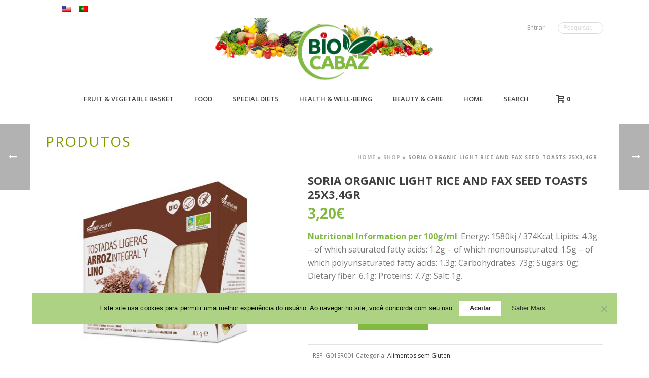

--- FILE ---
content_type: text/html; charset=UTF-8
request_url: https://www.biocabaz.pt/web/en/produto/tostas-de-arroz-e-linhaca-25x34g/
body_size: 39029
content:
<!DOCTYPE html>
<html lang="pt-PT" >
<head>
		<meta charset="UTF-8" /><meta name="viewport" content="width=device-width, initial-scale=1.0, minimum-scale=1.0, maximum-scale=1.0, user-scalable=0" /><meta http-equiv="X-UA-Compatible" content="IE=edge,chrome=1" /><meta name="format-detection" content="telephone=no"><script type="text/javascript">var ajaxurl = "https://www.biocabaz.pt/web/wp-admin/admin-ajax.php";</script><meta name='robots' content='index, follow, max-image-preview:large, max-snippet:-1, max-video-preview:-1' />
	<style>img:is([sizes="auto" i], [sizes^="auto," i]) { contain-intrinsic-size: 3000px 1500px }</style>
	
		<style id="critical-path-css" type="text/css">
			body,html{width:100%;height:100%;margin:0;padding:0}.page-preloader{top:0;left:0;z-index:999;position:fixed;height:100%;width:100%;text-align:center}.preloader-preview-area{animation-delay:-.2s;top:50%;-ms-transform:translateY(100%);transform:translateY(100%);margin-top:10px;max-height:calc(50% - 20px);opacity:1;width:100%;text-align:center;position:absolute}.preloader-logo{max-width:90%;top:50%;-ms-transform:translateY(-100%);transform:translateY(-100%);margin:-10px auto 0 auto;max-height:calc(50% - 20px);opacity:1;position:relative}.ball-pulse>div{width:15px;height:15px;border-radius:100%;margin:2px;animation-fill-mode:both;display:inline-block;animation:ball-pulse .75s infinite cubic-bezier(.2,.68,.18,1.08)}.ball-pulse>div:nth-child(1){animation-delay:-.36s}.ball-pulse>div:nth-child(2){animation-delay:-.24s}.ball-pulse>div:nth-child(3){animation-delay:-.12s}@keyframes ball-pulse{0%{transform:scale(1);opacity:1}45%{transform:scale(.1);opacity:.7}80%{transform:scale(1);opacity:1}}.ball-clip-rotate-pulse{position:relative;-ms-transform:translateY(-15px) translateX(-10px);transform:translateY(-15px) translateX(-10px);display:inline-block}.ball-clip-rotate-pulse>div{animation-fill-mode:both;position:absolute;top:0;left:0;border-radius:100%}.ball-clip-rotate-pulse>div:first-child{height:36px;width:36px;top:7px;left:-7px;animation:ball-clip-rotate-pulse-scale 1s 0s cubic-bezier(.09,.57,.49,.9) infinite}.ball-clip-rotate-pulse>div:last-child{position:absolute;width:50px;height:50px;left:-16px;top:-2px;background:0 0;border:2px solid;animation:ball-clip-rotate-pulse-rotate 1s 0s cubic-bezier(.09,.57,.49,.9) infinite;animation-duration:1s}@keyframes ball-clip-rotate-pulse-rotate{0%{transform:rotate(0) scale(1)}50%{transform:rotate(180deg) scale(.6)}100%{transform:rotate(360deg) scale(1)}}@keyframes ball-clip-rotate-pulse-scale{30%{transform:scale(.3)}100%{transform:scale(1)}}@keyframes square-spin{25%{transform:perspective(100px) rotateX(180deg) rotateY(0)}50%{transform:perspective(100px) rotateX(180deg) rotateY(180deg)}75%{transform:perspective(100px) rotateX(0) rotateY(180deg)}100%{transform:perspective(100px) rotateX(0) rotateY(0)}}.square-spin{display:inline-block}.square-spin>div{animation-fill-mode:both;width:50px;height:50px;animation:square-spin 3s 0s cubic-bezier(.09,.57,.49,.9) infinite}.cube-transition{position:relative;-ms-transform:translate(-25px,-25px);transform:translate(-25px,-25px);display:inline-block}.cube-transition>div{animation-fill-mode:both;width:15px;height:15px;position:absolute;top:-5px;left:-5px;animation:cube-transition 1.6s 0s infinite ease-in-out}.cube-transition>div:last-child{animation-delay:-.8s}@keyframes cube-transition{25%{transform:translateX(50px) scale(.5) rotate(-90deg)}50%{transform:translate(50px,50px) rotate(-180deg)}75%{transform:translateY(50px) scale(.5) rotate(-270deg)}100%{transform:rotate(-360deg)}}.ball-scale>div{border-radius:100%;margin:2px;animation-fill-mode:both;display:inline-block;height:60px;width:60px;animation:ball-scale 1s 0s ease-in-out infinite}@keyframes ball-scale{0%{transform:scale(0)}100%{transform:scale(1);opacity:0}}.line-scale>div{animation-fill-mode:both;display:inline-block;width:5px;height:50px;border-radius:2px;margin:2px}.line-scale>div:nth-child(1){animation:line-scale 1s -.5s infinite cubic-bezier(.2,.68,.18,1.08)}.line-scale>div:nth-child(2){animation:line-scale 1s -.4s infinite cubic-bezier(.2,.68,.18,1.08)}.line-scale>div:nth-child(3){animation:line-scale 1s -.3s infinite cubic-bezier(.2,.68,.18,1.08)}.line-scale>div:nth-child(4){animation:line-scale 1s -.2s infinite cubic-bezier(.2,.68,.18,1.08)}.line-scale>div:nth-child(5){animation:line-scale 1s -.1s infinite cubic-bezier(.2,.68,.18,1.08)}@keyframes line-scale{0%{transform:scaley(1)}50%{transform:scaley(.4)}100%{transform:scaley(1)}}.ball-scale-multiple{position:relative;-ms-transform:translateY(30px);transform:translateY(30px);display:inline-block}.ball-scale-multiple>div{border-radius:100%;animation-fill-mode:both;margin:2px;position:absolute;left:-30px;top:0;opacity:0;margin:0;width:50px;height:50px;animation:ball-scale-multiple 1s 0s linear infinite}.ball-scale-multiple>div:nth-child(2){animation-delay:-.2s}.ball-scale-multiple>div:nth-child(3){animation-delay:-.2s}@keyframes ball-scale-multiple{0%{transform:scale(0);opacity:0}5%{opacity:1}100%{transform:scale(1);opacity:0}}.ball-pulse-sync{display:inline-block}.ball-pulse-sync>div{width:15px;height:15px;border-radius:100%;margin:2px;animation-fill-mode:both;display:inline-block}.ball-pulse-sync>div:nth-child(1){animation:ball-pulse-sync .6s -.21s infinite ease-in-out}.ball-pulse-sync>div:nth-child(2){animation:ball-pulse-sync .6s -.14s infinite ease-in-out}.ball-pulse-sync>div:nth-child(3){animation:ball-pulse-sync .6s -70ms infinite ease-in-out}@keyframes ball-pulse-sync{33%{transform:translateY(10px)}66%{transform:translateY(-10px)}100%{transform:translateY(0)}}.transparent-circle{display:inline-block;border-top:.5em solid rgba(255,255,255,.2);border-right:.5em solid rgba(255,255,255,.2);border-bottom:.5em solid rgba(255,255,255,.2);border-left:.5em solid #fff;transform:translateZ(0);animation:transparent-circle 1.1s infinite linear;width:50px;height:50px;border-radius:50%}.transparent-circle:after{border-radius:50%;width:10em;height:10em}@keyframes transparent-circle{0%{transform:rotate(0)}100%{transform:rotate(360deg)}}.ball-spin-fade-loader{position:relative;top:-10px;left:-10px;display:inline-block}.ball-spin-fade-loader>div{width:15px;height:15px;border-radius:100%;margin:2px;animation-fill-mode:both;position:absolute;animation:ball-spin-fade-loader 1s infinite linear}.ball-spin-fade-loader>div:nth-child(1){top:25px;left:0;animation-delay:-.84s;-webkit-animation-delay:-.84s}.ball-spin-fade-loader>div:nth-child(2){top:17.05px;left:17.05px;animation-delay:-.72s;-webkit-animation-delay:-.72s}.ball-spin-fade-loader>div:nth-child(3){top:0;left:25px;animation-delay:-.6s;-webkit-animation-delay:-.6s}.ball-spin-fade-loader>div:nth-child(4){top:-17.05px;left:17.05px;animation-delay:-.48s;-webkit-animation-delay:-.48s}.ball-spin-fade-loader>div:nth-child(5){top:-25px;left:0;animation-delay:-.36s;-webkit-animation-delay:-.36s}.ball-spin-fade-loader>div:nth-child(6){top:-17.05px;left:-17.05px;animation-delay:-.24s;-webkit-animation-delay:-.24s}.ball-spin-fade-loader>div:nth-child(7){top:0;left:-25px;animation-delay:-.12s;-webkit-animation-delay:-.12s}.ball-spin-fade-loader>div:nth-child(8){top:17.05px;left:-17.05px;animation-delay:0s;-webkit-animation-delay:0s}@keyframes ball-spin-fade-loader{50%{opacity:.3;transform:scale(.4)}100%{opacity:1;transform:scale(1)}}		</style>

		
	<!-- This site is optimized with the Yoast SEO plugin v26.3 - https://yoast.com/wordpress/plugins/seo/ -->
	<title>SORIA ORGANIC LIGHT RICE AND FAX SEED TOASTS 25X3,4GR - CABAZES BIOLÓGICOS</title>
	<link rel="canonical" href="https://www.biocabaz.pt/web/en/produto/tostas-de-arroz-e-linhaca-25x34g/" />
	<meta property="og:locale" content="pt_PT" />
	<meta property="og:locale:alternate" content="pt_PT" />
	<meta property="og:type" content="article" />
	<meta property="og:title" content="SORIA ORGANIC LIGHT RICE AND FAX SEED TOASTS 25X3,4GR - CABAZES BIOLÓGICOS" />
	<meta property="og:description" content="Nutritional Information per 100g/ml: Energy: 1580kj / 374Kcal; Lipids: 4.3g - of which saturated fatty acids: 1.2g - of which monounsaturated: 1.5g - of which polyunsaturated fatty acids: 1.3g; Carbohydrates: 73g; Sugars: 0g; Dietary fiber: 6.1g; Proteins: 7.7g: Salt: 1g." />
	<meta property="og:url" content="https://www.biocabaz.pt/web/en/produto/tostas-de-arroz-e-linhaca-25x34g/" />
	<meta property="og:site_name" content="CABAZES BIOLÓGICOS" />
	<meta property="article:modified_time" content="2022-10-03T12:14:29+00:00" />
	<meta property="og:image" content="https://www.biocabaz.pt/web/wp-conteudos/uploads/2016/04/tosta-arroz-e-linhaca.jpg" />
	<meta property="og:image:width" content="398" />
	<meta property="og:image:height" content="452" />
	<meta property="og:image:type" content="image/jpeg" />
	<meta name="twitter:card" content="summary_large_image" />
	<meta name="twitter:image" content="https://www.biocabaz.pt/web/wp-conteudos/uploads/2016/04/tosta-arroz-e-linhaca.jpg" />
	<script type="application/ld+json" class="yoast-schema-graph">{"@context":"https://schema.org","@graph":[{"@type":"WebPage","@id":"https://www.biocabaz.pt/web/en/produto/tostas-de-arroz-e-linhaca-25x34g/","url":"https://www.biocabaz.pt/web/en/produto/tostas-de-arroz-e-linhaca-25x34g/","name":"SORIA ORGANIC LIGHT RICE AND FAX SEED TOASTS 25X3,4GR - CABAZES BIOLÓGICOS","isPartOf":{"@id":"https://www.biocabaz.pt/web/en/#website"},"primaryImageOfPage":{"@id":"https://www.biocabaz.pt/web/en/produto/tostas-de-arroz-e-linhaca-25x34g/#primaryimage"},"image":{"@id":"https://www.biocabaz.pt/web/en/produto/tostas-de-arroz-e-linhaca-25x34g/#primaryimage"},"thumbnailUrl":"https://www.biocabaz.pt/web/wp-conteudos/uploads/2016/04/tosta-arroz-e-linhaca.jpg","datePublished":"2016-04-14T21:42:08+00:00","dateModified":"2022-10-03T12:14:29+00:00","breadcrumb":{"@id":"https://www.biocabaz.pt/web/en/produto/tostas-de-arroz-e-linhaca-25x34g/#breadcrumb"},"inLanguage":"pt-PT","potentialAction":[{"@type":"ReadAction","target":["https://www.biocabaz.pt/web/en/produto/tostas-de-arroz-e-linhaca-25x34g/"]}]},{"@type":"ImageObject","inLanguage":"pt-PT","@id":"https://www.biocabaz.pt/web/en/produto/tostas-de-arroz-e-linhaca-25x34g/#primaryimage","url":"https://www.biocabaz.pt/web/wp-conteudos/uploads/2016/04/tosta-arroz-e-linhaca.jpg","contentUrl":"https://www.biocabaz.pt/web/wp-conteudos/uploads/2016/04/tosta-arroz-e-linhaca.jpg","width":398,"height":452,"caption":"tosta arroz e linhaca soria"},{"@type":"BreadcrumbList","@id":"https://www.biocabaz.pt/web/en/produto/tostas-de-arroz-e-linhaca-25x34g/#breadcrumb","itemListElement":[{"@type":"ListItem","position":1,"name":"Home","item":"https://www.biocabaz.pt/web/en/"},{"@type":"ListItem","position":2,"name":"Shop","item":"https://www.biocabaz.pt/web/en/shop/"},{"@type":"ListItem","position":3,"name":"SORIA ORGANIC LIGHT RICE AND FAX SEED TOASTS 25X3,4GR"}]},{"@type":"WebSite","@id":"https://www.biocabaz.pt/web/en/#website","url":"https://www.biocabaz.pt/web/en/","name":"CABAZES BIOLÓGICOS","description":"One+Number","potentialAction":[{"@type":"SearchAction","target":{"@type":"EntryPoint","urlTemplate":"https://www.biocabaz.pt/web/en/?s={search_term_string}"},"query-input":{"@type":"PropertyValueSpecification","valueRequired":true,"valueName":"search_term_string"}}],"inLanguage":"pt-PT"}]}</script>
	<!-- / Yoast SEO plugin. -->


<link rel='dns-prefetch' href='//www.biocabaz.pt' />
<link rel='dns-prefetch' href='//fonts.googleapis.com' />
<link rel="alternate" type="application/rss+xml" title="CABAZES BIOLÓGICOS &raquo; Feed" href="https://www.biocabaz.pt/web/en/feed/" />
<link rel="alternate" type="application/rss+xml" title="CABAZES BIOLÓGICOS &raquo; Comments Feed" href="https://www.biocabaz.pt/web/en/comments/feed/" />

<link rel="shortcut icon" href="https://www.biocabaz.pt/web/wp-conteudos/uploads/2016/01/LogoBiocabaz_4-135.png"  />
<script type="text/javascript">window.abb = {};php = {};window.PHP = {};PHP.ajax = "https://www.biocabaz.pt/web/wp-admin/admin-ajax.php";PHP.wp_p_id = "917";var mk_header_parallax, mk_banner_parallax, mk_page_parallax, mk_footer_parallax, mk_body_parallax;var mk_images_dir = "https://www.biocabaz.pt/web/wp-conteudos/themes/jupiter/assets/images",mk_theme_js_path = "https://www.biocabaz.pt/web/wp-conteudos/themes/jupiter/assets/js",mk_theme_dir = "https://www.biocabaz.pt/web/wp-conteudos/themes/jupiter",mk_captcha_placeholder = "Enter Captcha",mk_captcha_invalid_txt = "Invalid. Try again.",mk_captcha_correct_txt = "Captcha correct.",mk_responsive_nav_width = 853,mk_vertical_header_back = "Back",mk_vertical_header_anim = "1",mk_check_rtl = true,mk_grid_width = 1140,mk_ajax_search_option = "toolbar",mk_preloader_bg_color = "#ffffff",mk_accent_color = "#82ba41",mk_go_to_top =  "true",mk_smooth_scroll =  "true",mk_preloader_bar_color = "#82ba41",mk_preloader_logo = "";var mk_header_parallax = false,mk_banner_parallax = false,mk_footer_parallax = false,mk_body_parallax = false,mk_no_more_posts = "No More Posts",mk_typekit_id   = "",mk_google_fonts = ["Open Sans:100italic,200italic,300italic,400italic,500italic,600italic,700italic,800italic,900italic,100,200,300,400,500,600,700,800,900"],mk_global_lazyload = true;</script><link rel='stylesheet' id='wp-block-library-css' href='https://www.biocabaz.pt/web/wp-includes/css/dist/block-library/style.min.css' type='text/css' media='all' />
<style id='wp-block-library-theme-inline-css' type='text/css'>
.wp-block-audio :where(figcaption){color:#555;font-size:13px;text-align:center}.is-dark-theme .wp-block-audio :where(figcaption){color:#ffffffa6}.wp-block-audio{margin:0 0 1em}.wp-block-code{border:1px solid #ccc;border-radius:4px;font-family:Menlo,Consolas,monaco,monospace;padding:.8em 1em}.wp-block-embed :where(figcaption){color:#555;font-size:13px;text-align:center}.is-dark-theme .wp-block-embed :where(figcaption){color:#ffffffa6}.wp-block-embed{margin:0 0 1em}.blocks-gallery-caption{color:#555;font-size:13px;text-align:center}.is-dark-theme .blocks-gallery-caption{color:#ffffffa6}:root :where(.wp-block-image figcaption){color:#555;font-size:13px;text-align:center}.is-dark-theme :root :where(.wp-block-image figcaption){color:#ffffffa6}.wp-block-image{margin:0 0 1em}.wp-block-pullquote{border-bottom:4px solid;border-top:4px solid;color:currentColor;margin-bottom:1.75em}.wp-block-pullquote cite,.wp-block-pullquote footer,.wp-block-pullquote__citation{color:currentColor;font-size:.8125em;font-style:normal;text-transform:uppercase}.wp-block-quote{border-left:.25em solid;margin:0 0 1.75em;padding-left:1em}.wp-block-quote cite,.wp-block-quote footer{color:currentColor;font-size:.8125em;font-style:normal;position:relative}.wp-block-quote:where(.has-text-align-right){border-left:none;border-right:.25em solid;padding-left:0;padding-right:1em}.wp-block-quote:where(.has-text-align-center){border:none;padding-left:0}.wp-block-quote.is-large,.wp-block-quote.is-style-large,.wp-block-quote:where(.is-style-plain){border:none}.wp-block-search .wp-block-search__label{font-weight:700}.wp-block-search__button{border:1px solid #ccc;padding:.375em .625em}:where(.wp-block-group.has-background){padding:1.25em 2.375em}.wp-block-separator.has-css-opacity{opacity:.4}.wp-block-separator{border:none;border-bottom:2px solid;margin-left:auto;margin-right:auto}.wp-block-separator.has-alpha-channel-opacity{opacity:1}.wp-block-separator:not(.is-style-wide):not(.is-style-dots){width:100px}.wp-block-separator.has-background:not(.is-style-dots){border-bottom:none;height:1px}.wp-block-separator.has-background:not(.is-style-wide):not(.is-style-dots){height:2px}.wp-block-table{margin:0 0 1em}.wp-block-table td,.wp-block-table th{word-break:normal}.wp-block-table :where(figcaption){color:#555;font-size:13px;text-align:center}.is-dark-theme .wp-block-table :where(figcaption){color:#ffffffa6}.wp-block-video :where(figcaption){color:#555;font-size:13px;text-align:center}.is-dark-theme .wp-block-video :where(figcaption){color:#ffffffa6}.wp-block-video{margin:0 0 1em}:root :where(.wp-block-template-part.has-background){margin-bottom:0;margin-top:0;padding:1.25em 2.375em}
</style>
<link rel='stylesheet' id='wc-blocks-vendors-style-css' href='https://www.biocabaz.pt/web/wp-conteudos/plugins/woocommerce/packages/woocommerce-blocks/build/wc-blocks-vendors-style.css' type='text/css' media='all' />
<link rel='stylesheet' id='wc-blocks-style-css' href='https://www.biocabaz.pt/web/wp-conteudos/plugins/woocommerce/packages/woocommerce-blocks/build/wc-blocks-style.css' type='text/css' media='all' />
<style id='classic-theme-styles-inline-css' type='text/css'>
/*! This file is auto-generated */
.wp-block-button__link{color:#fff;background-color:#32373c;border-radius:9999px;box-shadow:none;text-decoration:none;padding:calc(.667em + 2px) calc(1.333em + 2px);font-size:1.125em}.wp-block-file__button{background:#32373c;color:#fff;text-decoration:none}
</style>
<style id='global-styles-inline-css' type='text/css'>
:root{--wp--preset--aspect-ratio--square: 1;--wp--preset--aspect-ratio--4-3: 4/3;--wp--preset--aspect-ratio--3-4: 3/4;--wp--preset--aspect-ratio--3-2: 3/2;--wp--preset--aspect-ratio--2-3: 2/3;--wp--preset--aspect-ratio--16-9: 16/9;--wp--preset--aspect-ratio--9-16: 9/16;--wp--preset--color--black: #000000;--wp--preset--color--cyan-bluish-gray: #abb8c3;--wp--preset--color--white: #ffffff;--wp--preset--color--pale-pink: #f78da7;--wp--preset--color--vivid-red: #cf2e2e;--wp--preset--color--luminous-vivid-orange: #ff6900;--wp--preset--color--luminous-vivid-amber: #fcb900;--wp--preset--color--light-green-cyan: #7bdcb5;--wp--preset--color--vivid-green-cyan: #00d084;--wp--preset--color--pale-cyan-blue: #8ed1fc;--wp--preset--color--vivid-cyan-blue: #0693e3;--wp--preset--color--vivid-purple: #9b51e0;--wp--preset--gradient--vivid-cyan-blue-to-vivid-purple: linear-gradient(135deg,rgba(6,147,227,1) 0%,rgb(155,81,224) 100%);--wp--preset--gradient--light-green-cyan-to-vivid-green-cyan: linear-gradient(135deg,rgb(122,220,180) 0%,rgb(0,208,130) 100%);--wp--preset--gradient--luminous-vivid-amber-to-luminous-vivid-orange: linear-gradient(135deg,rgba(252,185,0,1) 0%,rgba(255,105,0,1) 100%);--wp--preset--gradient--luminous-vivid-orange-to-vivid-red: linear-gradient(135deg,rgba(255,105,0,1) 0%,rgb(207,46,46) 100%);--wp--preset--gradient--very-light-gray-to-cyan-bluish-gray: linear-gradient(135deg,rgb(238,238,238) 0%,rgb(169,184,195) 100%);--wp--preset--gradient--cool-to-warm-spectrum: linear-gradient(135deg,rgb(74,234,220) 0%,rgb(151,120,209) 20%,rgb(207,42,186) 40%,rgb(238,44,130) 60%,rgb(251,105,98) 80%,rgb(254,248,76) 100%);--wp--preset--gradient--blush-light-purple: linear-gradient(135deg,rgb(255,206,236) 0%,rgb(152,150,240) 100%);--wp--preset--gradient--blush-bordeaux: linear-gradient(135deg,rgb(254,205,165) 0%,rgb(254,45,45) 50%,rgb(107,0,62) 100%);--wp--preset--gradient--luminous-dusk: linear-gradient(135deg,rgb(255,203,112) 0%,rgb(199,81,192) 50%,rgb(65,88,208) 100%);--wp--preset--gradient--pale-ocean: linear-gradient(135deg,rgb(255,245,203) 0%,rgb(182,227,212) 50%,rgb(51,167,181) 100%);--wp--preset--gradient--electric-grass: linear-gradient(135deg,rgb(202,248,128) 0%,rgb(113,206,126) 100%);--wp--preset--gradient--midnight: linear-gradient(135deg,rgb(2,3,129) 0%,rgb(40,116,252) 100%);--wp--preset--font-size--small: 13px;--wp--preset--font-size--medium: 20px;--wp--preset--font-size--large: 36px;--wp--preset--font-size--x-large: 42px;--wp--preset--spacing--20: 0.44rem;--wp--preset--spacing--30: 0.67rem;--wp--preset--spacing--40: 1rem;--wp--preset--spacing--50: 1.5rem;--wp--preset--spacing--60: 2.25rem;--wp--preset--spacing--70: 3.38rem;--wp--preset--spacing--80: 5.06rem;--wp--preset--shadow--natural: 6px 6px 9px rgba(0, 0, 0, 0.2);--wp--preset--shadow--deep: 12px 12px 50px rgba(0, 0, 0, 0.4);--wp--preset--shadow--sharp: 6px 6px 0px rgba(0, 0, 0, 0.2);--wp--preset--shadow--outlined: 6px 6px 0px -3px rgba(255, 255, 255, 1), 6px 6px rgba(0, 0, 0, 1);--wp--preset--shadow--crisp: 6px 6px 0px rgba(0, 0, 0, 1);}:where(.is-layout-flex){gap: 0.5em;}:where(.is-layout-grid){gap: 0.5em;}body .is-layout-flex{display: flex;}.is-layout-flex{flex-wrap: wrap;align-items: center;}.is-layout-flex > :is(*, div){margin: 0;}body .is-layout-grid{display: grid;}.is-layout-grid > :is(*, div){margin: 0;}:where(.wp-block-columns.is-layout-flex){gap: 2em;}:where(.wp-block-columns.is-layout-grid){gap: 2em;}:where(.wp-block-post-template.is-layout-flex){gap: 1.25em;}:where(.wp-block-post-template.is-layout-grid){gap: 1.25em;}.has-black-color{color: var(--wp--preset--color--black) !important;}.has-cyan-bluish-gray-color{color: var(--wp--preset--color--cyan-bluish-gray) !important;}.has-white-color{color: var(--wp--preset--color--white) !important;}.has-pale-pink-color{color: var(--wp--preset--color--pale-pink) !important;}.has-vivid-red-color{color: var(--wp--preset--color--vivid-red) !important;}.has-luminous-vivid-orange-color{color: var(--wp--preset--color--luminous-vivid-orange) !important;}.has-luminous-vivid-amber-color{color: var(--wp--preset--color--luminous-vivid-amber) !important;}.has-light-green-cyan-color{color: var(--wp--preset--color--light-green-cyan) !important;}.has-vivid-green-cyan-color{color: var(--wp--preset--color--vivid-green-cyan) !important;}.has-pale-cyan-blue-color{color: var(--wp--preset--color--pale-cyan-blue) !important;}.has-vivid-cyan-blue-color{color: var(--wp--preset--color--vivid-cyan-blue) !important;}.has-vivid-purple-color{color: var(--wp--preset--color--vivid-purple) !important;}.has-black-background-color{background-color: var(--wp--preset--color--black) !important;}.has-cyan-bluish-gray-background-color{background-color: var(--wp--preset--color--cyan-bluish-gray) !important;}.has-white-background-color{background-color: var(--wp--preset--color--white) !important;}.has-pale-pink-background-color{background-color: var(--wp--preset--color--pale-pink) !important;}.has-vivid-red-background-color{background-color: var(--wp--preset--color--vivid-red) !important;}.has-luminous-vivid-orange-background-color{background-color: var(--wp--preset--color--luminous-vivid-orange) !important;}.has-luminous-vivid-amber-background-color{background-color: var(--wp--preset--color--luminous-vivid-amber) !important;}.has-light-green-cyan-background-color{background-color: var(--wp--preset--color--light-green-cyan) !important;}.has-vivid-green-cyan-background-color{background-color: var(--wp--preset--color--vivid-green-cyan) !important;}.has-pale-cyan-blue-background-color{background-color: var(--wp--preset--color--pale-cyan-blue) !important;}.has-vivid-cyan-blue-background-color{background-color: var(--wp--preset--color--vivid-cyan-blue) !important;}.has-vivid-purple-background-color{background-color: var(--wp--preset--color--vivid-purple) !important;}.has-black-border-color{border-color: var(--wp--preset--color--black) !important;}.has-cyan-bluish-gray-border-color{border-color: var(--wp--preset--color--cyan-bluish-gray) !important;}.has-white-border-color{border-color: var(--wp--preset--color--white) !important;}.has-pale-pink-border-color{border-color: var(--wp--preset--color--pale-pink) !important;}.has-vivid-red-border-color{border-color: var(--wp--preset--color--vivid-red) !important;}.has-luminous-vivid-orange-border-color{border-color: var(--wp--preset--color--luminous-vivid-orange) !important;}.has-luminous-vivid-amber-border-color{border-color: var(--wp--preset--color--luminous-vivid-amber) !important;}.has-light-green-cyan-border-color{border-color: var(--wp--preset--color--light-green-cyan) !important;}.has-vivid-green-cyan-border-color{border-color: var(--wp--preset--color--vivid-green-cyan) !important;}.has-pale-cyan-blue-border-color{border-color: var(--wp--preset--color--pale-cyan-blue) !important;}.has-vivid-cyan-blue-border-color{border-color: var(--wp--preset--color--vivid-cyan-blue) !important;}.has-vivid-purple-border-color{border-color: var(--wp--preset--color--vivid-purple) !important;}.has-vivid-cyan-blue-to-vivid-purple-gradient-background{background: var(--wp--preset--gradient--vivid-cyan-blue-to-vivid-purple) !important;}.has-light-green-cyan-to-vivid-green-cyan-gradient-background{background: var(--wp--preset--gradient--light-green-cyan-to-vivid-green-cyan) !important;}.has-luminous-vivid-amber-to-luminous-vivid-orange-gradient-background{background: var(--wp--preset--gradient--luminous-vivid-amber-to-luminous-vivid-orange) !important;}.has-luminous-vivid-orange-to-vivid-red-gradient-background{background: var(--wp--preset--gradient--luminous-vivid-orange-to-vivid-red) !important;}.has-very-light-gray-to-cyan-bluish-gray-gradient-background{background: var(--wp--preset--gradient--very-light-gray-to-cyan-bluish-gray) !important;}.has-cool-to-warm-spectrum-gradient-background{background: var(--wp--preset--gradient--cool-to-warm-spectrum) !important;}.has-blush-light-purple-gradient-background{background: var(--wp--preset--gradient--blush-light-purple) !important;}.has-blush-bordeaux-gradient-background{background: var(--wp--preset--gradient--blush-bordeaux) !important;}.has-luminous-dusk-gradient-background{background: var(--wp--preset--gradient--luminous-dusk) !important;}.has-pale-ocean-gradient-background{background: var(--wp--preset--gradient--pale-ocean) !important;}.has-electric-grass-gradient-background{background: var(--wp--preset--gradient--electric-grass) !important;}.has-midnight-gradient-background{background: var(--wp--preset--gradient--midnight) !important;}.has-small-font-size{font-size: var(--wp--preset--font-size--small) !important;}.has-medium-font-size{font-size: var(--wp--preset--font-size--medium) !important;}.has-large-font-size{font-size: var(--wp--preset--font-size--large) !important;}.has-x-large-font-size{font-size: var(--wp--preset--font-size--x-large) !important;}
:where(.wp-block-post-template.is-layout-flex){gap: 1.25em;}:where(.wp-block-post-template.is-layout-grid){gap: 1.25em;}
:where(.wp-block-columns.is-layout-flex){gap: 2em;}:where(.wp-block-columns.is-layout-grid){gap: 2em;}
:root :where(.wp-block-pullquote){font-size: 1.5em;line-height: 1.6;}
</style>
<link rel='stylesheet' id='cookie-notice-front-css' href='https://www.biocabaz.pt/web/wp-conteudos/plugins/cookie-notice/css/front.min.css' type='text/css' media='all' />
<link rel='stylesheet' id='dashicons-css' href='https://www.biocabaz.pt/web/wp-includes/css/dashicons.min.css' type='text/css' media='all' />
<link rel='stylesheet' id='egoi-for-wp-css' href='https://www.biocabaz.pt/web/wp-conteudos/plugins/smart-marketing-for-wp/public/css/egoi-for-wp-public.css' type='text/css' media='' />
<link rel='stylesheet' id='userpro_google_font-css' href='https://fonts.googleapis.com/css?family=Open+Sans%3A400%2C400italic%2C700%2C700italic%2C300italic%2C300' type='text/css' media='all' />
<link rel='stylesheet' id='userpro_skin_min-css' href='https://www.biocabaz.pt/web/wp-conteudos/plugins/userpro/skins/pure/style.css' type='text/css' media='all' />
<link rel='stylesheet' id='up_fontawesome-css' href='https://www.biocabaz.pt/web/wp-conteudos/plugins/userpro/css/up-fontawesome.css' type='text/css' media='all' />
<link rel='stylesheet' id='up_timeline_css-css' href='https://www.biocabaz.pt/web/wp-conteudos/plugins/userpro/addons/timeline/assets/css/timeline.css' type='text/css' media='all' />
<link rel='stylesheet' id='woo-keyinvoice-integration-css' href='https://www.biocabaz.pt/web/wp-conteudos/plugins/woo-keyinvoice-integration/public/css/woo-keyinvoice-integration-public.css' type='text/css' media='all' />
<link rel='stylesheet' id='photoswipe-css' href='https://www.biocabaz.pt/web/wp-conteudos/plugins/woocommerce/assets/css/photoswipe/photoswipe.min.css' type='text/css' media='all' />
<link rel='stylesheet' id='photoswipe-default-skin-css' href='https://www.biocabaz.pt/web/wp-conteudos/plugins/woocommerce/assets/css/photoswipe/default-skin/default-skin.min.css' type='text/css' media='all' />
<link rel='stylesheet' id='woocommerce-override-css' href='https://www.biocabaz.pt/web/wp-conteudos/themes/jupiter/assets/stylesheet/plugins/min/woocommerce.css' type='text/css' media='all' />
<style id='woocommerce-inline-inline-css' type='text/css'>
.woocommerce form .form-row .required { visibility: visible; }
</style>
<link rel='stylesheet' id='wpm-main-css' href='//www.biocabaz.pt/web/wp-conteudos/plugins/wp-multilang/assets/styles/main.min.css' type='text/css' media='all' />
<link rel='stylesheet' id='theme-styles-css' href='https://www.biocabaz.pt/web/wp-conteudos/themes/jupiter/assets/stylesheet/min/full-styles.6.5.1.css' type='text/css' media='all' />
<style id='theme-styles-inline-css' type='text/css'>

			#wpadminbar {
				-webkit-backface-visibility: hidden;
				backface-visibility: hidden;
				-webkit-perspective: 1000;
				-ms-perspective: 1000;
				perspective: 1000;
				-webkit-transform: translateZ(0px);
				-ms-transform: translateZ(0px);
				transform: translateZ(0px);
			}
			@media screen and (max-width: 600px) {
				#wpadminbar {
					position: fixed !important;
				}
			}
		
body { background-color:#fff; } .hb-custom-header #mk-page-introduce, .mk-header { background-size:cover;-webkit-background-size:cover;-moz-background-size:cover; } .hb-custom-header > div, .mk-header-bg { background-color:#fff;background-image:url(https://www.biocabaz.pt/web/wp-conteudos/uploads/2016/02/img-topo-2.jpg);background-repeat:no-repeat;background-position:center bottom; } .mk-classic-nav-bg { background-color:#fff;background-image:url(https://www.biocabaz.pt/web/wp-conteudos/uploads/2016/02/img-topo-2.jpg);background-repeat:no-repeat;background-position:center bottom; } .master-holder-bg { background-color:#fff; } #mk-footer { background-color:#3d4045; } #mk-boxed-layout { -webkit-box-shadow:0 0 0px rgba(0, 0, 0, 0); -moz-box-shadow:0 0 0px rgba(0, 0, 0, 0); box-shadow:0 0 0px rgba(0, 0, 0, 0); } .mk-news-tab .mk-tabs-tabs .is-active a, .mk-fancy-title.pattern-style span, .mk-fancy-title.pattern-style.color-gradient span:after, .page-bg-color { background-color:#fff; } .page-title { font-size:28px; color:#849900; text-transform:uppercase; font-weight:400; letter-spacing:2px; } .page-subtitle { font-size:14px; line-height:100%; color:#a3a3a3; font-size:14px; text-transform:none; } .header-style-1 .mk-header-padding-wrapper, .header-style-2 .mk-header-padding-wrapper, .header-style-3 .mk-header-padding-wrapper { padding-top:221px; } .mk-process-steps[max-width~="950px"] ul::before { display:none !important; } .mk-process-steps[max-width~="950px"] li { margin-bottom:30px !important; width:100% !important; text-align:center; } .mk-event-countdown-ul[max-width~="750px"] li { width:90%; display:block; margin:0 auto 15px; } .compose-mode .vc_element-name .vc_btn-content { height:auto !important; } body { font-family:Open Sans } @font-face { font-family:'star'; src:url('https://www.biocabaz.pt/web/wp-conteudos/themes/jupiter/assets/stylesheet/fonts/star/font.eot'); src:url('https://www.biocabaz.pt/web/wp-conteudos/themes/jupiter/assets/stylesheet/fonts/star/font.eot?#iefix') format('embedded-opentype'), url('https://www.biocabaz.pt/web/wp-conteudos/themes/jupiter/assets/stylesheet/fonts/star/font.woff') format('woff'), url('https://www.biocabaz.pt/web/wp-conteudos/themes/jupiter/assets/stylesheet/fonts/star/font.ttf') format('truetype'), url('https://www.biocabaz.pt/web/wp-conteudos/themes/jupiter/assets/stylesheet/fonts/star/font.svg#star') format('svg'); font-weight:normal; font-style:normal; } @font-face { font-family:'WooCommerce'; src:url('https://www.biocabaz.pt/web/wp-conteudos/themes/jupiter/assets/stylesheet/fonts/woocommerce/font.eot'); src:url('https://www.biocabaz.pt/web/wp-conteudos/themes/jupiter/assets/stylesheet/fonts/woocommerce/font.eot?#iefix') format('embedded-opentype'), url('https://www.biocabaz.pt/web/wp-conteudos/themes/jupiter/assets/stylesheet/fonts/woocommerce/font.woff') format('woff'), url('https://www.biocabaz.pt/web/wp-conteudos/themes/jupiter/assets/stylesheet/fonts/woocommerce/font.ttf') format('truetype'), url('https://www.biocabaz.pt/web/wp-conteudos/themes/jupiter/assets/stylesheet/fonts/woocommerce/font.svg#WooCommerce') format('svg'); font-weight:normal; font-style:normal; } .wpm-language-switcher li.active span{ font-weight:800; color:#114835 !important; } .wpm-language-switcher span{ color:#0e896b !important; font-size:13px; } ul.switcher-list li { margin-left:16px; margin-top:2px; } ul.switcher-list li { display:inline; float:right; } #menu-menu-topo > li.menu-item > a.menu-item-link { padding-left:15px !important; padding-right:15px !important; } form.responsive-searchform { display:none !important; } .pesquisa_mobile{ display:none; } @media(max-width:850px){ .pesquisa_mobile{ display:block; } .mk-header-search { display:none; } .mk-header-bg { background-image:none; } .hb-custom-header #mk-page-introduce, .mk-header { min-height:140px !important; } .hb-custom-header > div, .mk-header-bg { visibility:hidden; } } .mk-header-holder { width:100%; position:relative !important; } .quantity.buttons_added .minus:not(.min), .quantity.buttons_added input.plus { display:none; } .header-style-1 .mk-header-padding-wrapper, .header-style-2 .mk-header-padding-wrapper, .header-style-3 .mk-header-padding-wrapper{ display:none; } .hb-custom-header #mk-page-introduce, .mk-header { background-size:cover; -webkit-background-size:cover; -moz-background-size:cover; min-height:220px; } .header-style-1.header-align-left.boxed-header .mk-header-right { display:none; } .hb-custom-header > div, .mk-header-bg { background-color:#fff; background-image:url(https://www.biocabaz.pt/web/wp-conteudos/uploads/2020/04/screenshot-2020-04-20-at-01.06.58.png); background-repeat:no-repeat; background-position:center -20px; background-size:35%; } .mk-product-loop.compact-layout .product-title { font-size:12px!important; line-height:18px; padding-right:0px; margin-bottom:5px; letter-spacing:1px; } .quantity input { pointer-events:none !important; height:30px !important; } .mk-header-subscribe, .mk-login-register { width:100px !important; } a.mk-button.mk-button--outline-dimension.mk-button--size-medium.cart-widget-btn { background-color:#444; color:#fff; } a.mk-button.mk-button--flat-dimension.mk-button--size-medium.checkout { background-color:#82ba41 !important; color:#fff; } .cart_item .td-quantity-button { display:block !important; } .mk-product-loop .quantity { position:absolute !important; right:0px; bottom:10px; width:70px; } .mk-grid { max-width:1140px !important; } .product img.wp-post-image { max-height:400px; width:auto !important; display:block; margin-right:auto; margin-left:auto; } .term-peixaria .page-subtitle{ display:none; }
</style>
<link rel='stylesheet' id='mkhb-render-css' href='https://www.biocabaz.pt/web/wp-conteudos/themes/jupiter/header-builder/includes/assets/css/mkhb-render.css' type='text/css' media='all' />
<link rel='stylesheet' id='mkhb-row-css' href='https://www.biocabaz.pt/web/wp-conteudos/themes/jupiter/header-builder/includes/assets/css/mkhb-row.css' type='text/css' media='all' />
<link rel='stylesheet' id='mkhb-column-css' href='https://www.biocabaz.pt/web/wp-conteudos/themes/jupiter/header-builder/includes/assets/css/mkhb-column.css' type='text/css' media='all' />
<link rel='stylesheet' id='dhvc-form-font-awesome-css' href='https://www.biocabaz.pt/web/wp-conteudos/plugins/dhvc-form/assets/fonts/font-awesome/css/font-awesome.min.css' type='text/css' media='all' />
<link rel='stylesheet' id='dhvc-form-css' href='https://www.biocabaz.pt/web/wp-conteudos/plugins/dhvc-form/assets/css/style.css' type='text/css' media='all' />
<link rel='stylesheet' id='theme-options-css' href='https://www.biocabaz.pt/web/wp-conteudos/uploads/mk_assets/theme-options-production-1767375313.css' type='text/css' media='all' />
<link rel='stylesheet' id='jupiter-donut-shortcodes-css' href='https://www.biocabaz.pt/web/wp-conteudos/plugins/jupiter-donut/assets/css/shortcodes-styles.min.css' type='text/css' media='all' />
<link rel='stylesheet' id='mk-style-css' href='https://www.biocabaz.pt/web/wp-conteudos/themes/jupiter-child/style.css' type='text/css' media='all' />
<link rel='stylesheet' id='wc-bundle-style-css' href='https://www.biocabaz.pt/web/wp-conteudos/plugins/woocommerce-product-bundles/assets/css/frontend/woocommerce.css' type='text/css' media='all' />
<script type="text/javascript" id="canvas-loader-js-extra">
/* <![CDATA[ */
var egoi_config_ajax_object_core = {"ajax_url":"https:\/\/www.biocabaz.pt\/web\/wp-admin\/admin-ajax.php","ajax_nonce":"1b04851dcb"};
/* ]]> */
</script>
<script type="text/javascript" src="https://www.biocabaz.pt/web/wp-conteudos/plugins/smart-marketing-for-wp/admin/js/egoi-for-wp-canvas.js" id="canvas-loader-js"></script>
<script type="text/javascript" src="https://www.biocabaz.pt/web/wp-includes/js/jquery/jquery.min.js" id="jquery-core-js"></script>
<script type="text/javascript" src="https://www.biocabaz.pt/web/wp-includes/js/jquery/jquery-migrate.min.js" id="jquery-migrate-js"></script>
<script type="text/javascript" data-noptimize='' data-no-minify='' src="https://www.biocabaz.pt/web/wp-conteudos/themes/jupiter/assets/js/plugins/wp-enqueue/webfontloader.js" id="mk-webfontloader-js"></script>
<script type="text/javascript" id="mk-webfontloader-js-after">
/* <![CDATA[ */
WebFontConfig = {
	timeout: 2000
}

if ( mk_typekit_id.length > 0 ) {
	WebFontConfig.typekit = {
		id: mk_typekit_id
	}
}

if ( mk_google_fonts.length > 0 ) {
	WebFontConfig.google = {
		families:  mk_google_fonts
	}
}

if ( (mk_google_fonts.length > 0 || mk_typekit_id.length > 0) && navigator.userAgent.indexOf("Speed Insights") == -1) {
	WebFont.load( WebFontConfig );
}
		
/* ]]> */
</script>
<script type="text/javascript" id="cookie-notice-front-js-before">
/* <![CDATA[ */
var cnArgs = {"ajaxUrl":"https:\/\/www.biocabaz.pt\/web\/wp-admin\/admin-ajax.php","nonce":"6d909fd376","hideEffect":"none","position":"bottom","onScroll":false,"onScrollOffset":100,"onClick":false,"cookieName":"cookie_notice_accepted","cookieTime":31536000,"cookieTimeRejected":2592000,"globalCookie":false,"redirection":false,"cache":true,"revokeCookies":false,"revokeCookiesOpt":"automatic"};
/* ]]> */
</script>
<script type="text/javascript" src="https://www.biocabaz.pt/web/wp-conteudos/plugins/cookie-notice/js/front.min.js" id="cookie-notice-front-js"></script>
<script type="text/javascript" src="https://www.biocabaz.pt/web/wp-conteudos/plugins/woo-keyinvoice-integration/public/js/woo-keyinvoice-integration-public.js" id="woo-keyinvoice-integration-js"></script>
<script type="text/javascript" src="https://www.biocabaz.pt/web/wp-conteudos/plugins/woocommerce/assets/js/jquery-blockui/jquery.blockUI.min.js" id="jquery-blockui-js"></script>
<script type="text/javascript" id="wc-add-to-cart-js-extra">
/* <![CDATA[ */
var wc_add_to_cart_params = {"ajax_url":"\/web\/wp-admin\/admin-ajax.php","wc_ajax_url":"\/web\/en\/?wc-ajax=%%endpoint%%","i18n_view_cart":"Ver carrinho","cart_url":"https:\/\/www.biocabaz.pt\/web\/en\/cart\/","is_cart":"","cart_redirect_after_add":"no"};
/* ]]> */
</script>
<script type="text/javascript" src="https://www.biocabaz.pt/web/wp-conteudos/plugins/woocommerce/assets/js/frontend/add-to-cart.min.js" id="wc-add-to-cart-js"></script>
<script type="text/javascript" src="https://www.biocabaz.pt/web/wp-conteudos/plugins/js_composer_theme/assets/js/vendors/woocommerce-add-to-cart.js" id="vc_woocommerce-add-to-cart-js-js"></script>
<script type="text/javascript" src="https://www.biocabaz.pt/web/wp-includes/js/dist/hooks.min.js" id="wp-hooks-js"></script>
<script type="text/javascript" id="wpm-js-extra">
/* <![CDATA[ */
var wpm = {"ajax_url":"https:\/\/www.biocabaz.pt\/web\/wp-admin\/admin-ajax.php","root":"https:\/\/www.biocabaz.pt\/web\/en\/wp-json\/","nonce_wp_rest":"963983c381","nonce_ajax":"84c0da9e40"};
/* ]]> */
</script>
<script type="text/javascript" src="https://www.biocabaz.pt/web/wp-conteudos/plugins/woocommerce-google-adwords-conversion-tracking-tag/js/public/wpm-public.p1.min.js" id="wpm-js"></script>
<script type="text/javascript" src="https://www.biocabaz.pt/web/wp-conteudos/themes/jupiter/framework/includes/woocommerce-quantity-increment/assets/js/wc-quantity-increment.min.js" id="wcqi-js-js"></script>
<script type="text/javascript" src="https://www.biocabaz.pt/web/wp-conteudos/themes/jupiter/framework/includes/woocommerce-quantity-increment/assets/js/lib/number-polyfill.min.js" id="wcqi-number-polyfill-js"></script>
<script type="text/javascript" id="userpro_sc-js-extra">
/* <![CDATA[ */
var up_social_ajax  = {"ajaxurl":"https:\/\/www.biocabaz.pt\/web\/wp-admin\/admin-ajax.php","security":"816d648403","data":{"is_user_logged_in":false}};
/* ]]> */
</script>
<script type="text/javascript" src="https://www.biocabaz.pt/web/wp-conteudos/plugins/userpro/addons/social/scripts/userpro-social.js" id="userpro_sc-js"></script>
<script type="text/javascript" src="https://www.biocabaz.pt/web/wp-conteudos/plugins/userpro/scripts/userpro.encrypt.js" id="userpro_encrypt_js-js"></script>
<link rel="https://api.w.org/" href="https://www.biocabaz.pt/web/en/wp-json/" /><link rel="alternate" title="JSON" type="application/json" href="https://www.biocabaz.pt/web/en/wp-json/wp/v2/product/917" /><link rel="EditURI" type="application/rsd+xml" title="RSD" href="https://www.biocabaz.pt/web/xmlrpc.php?rsd" />
<meta name="generator" content="WordPress 6.7.2" />
<meta name="generator" content="WooCommerce 7.2.2" />
<link rel='shortlink' href='https://www.biocabaz.pt/web/en/?p=917' />
<link rel="alternate" title="oEmbed (JSON)" type="application/json+oembed" href="https://www.biocabaz.pt/web/en/wp-json/oembed/1.0/embed?url=https%3A%2F%2Fwww.biocabaz.pt%2Fweb%2Fen%2Fproduto%2Ftostas-de-arroz-e-linhaca-25x34g%2F" />
<link rel="alternate" title="oEmbed (XML)" type="text/xml+oembed" href="https://www.biocabaz.pt/web/en/wp-json/oembed/1.0/embed?url=https%3A%2F%2Fwww.biocabaz.pt%2Fweb%2Fen%2Fproduto%2Ftostas-de-arroz-e-linhaca-25x34g%2F&#038;format=xml" />
<!-- Google Tag Manager -->
<script>(function(w,d,s,l,i){w[l]=w[l]||[];w[l].push({'gtm.start':
new Date().getTime(),event:'gtm.js'});var f=d.getElementsByTagName(s)[0],
j=d.createElement(s),dl=l!='dataLayer'?'&l='+l:'';j.async=true;j.src=
'https://www.googletagmanager.com/gtm.js?id='+i+dl;f.parentNode.insertBefore(j,f);
})(window,document,'script','dataLayer','GTM-5RJD2JD');</script>
<!-- End Google Tag Manager -->

<!-- Connected Sites -->
<script>
if(window._mtmReady){ 
 console.error('Connected sites script already loaded. You might have it dupplicated.'); 
} else { 
window._mtmReady=true; 
var _mtm = window._mtm = window._mtm || [];
_mtm.push({'mtm.startTime': (new Date().getTime()), 'event': 'mtm.Start'});
var d=document, g=d.createElement('script'), s=d.getElementsByTagName('script')[0];
g.async=true; g.src='https://egoi.site/1085996_www.biocabaz.pt.js'; 
s.parentNode.insertBefore(g,s);
}
</script>
<!-- End Connected Sites -->

<style>
.hidden{ display:none !important;
	}
	
.quantity input {
    pointer-events: none !important;
}
	/*
body{
display:none;	
}*/
.single-product .description p {
padding:5px 0;
}
.single-product .description_tab {
   display:none !important;
}
div.fadeMe {
  opacity:    0.7; 
  background: #000; 
  width:      100%;
  height:     100%; 
  z-index:    10000000;
  top:        0; 
  left:       0; 
  position:   fixed; 
	display:none;
}
.cssload-fond {
    margin-top: 100%;
}
.cssload-container-general
{
	animation:cssload-animball_two 1.15s infinite;
		-o-animation:cssload-animball_two 1.15s infinite;
		-ms-animation:cssload-animball_two 1.15s infinite;
		-webkit-animation:cssload-animball_two 1.15s infinite;
		-moz-animation:cssload-animball_two 1.15s infinite;
	width:43px; height:43px;
}
.cssload-internal
{
	width:43px; height:43px; position:absolute;
}
.cssload-ballcolor
{
	width: 19px;
	height: 19px;
	border-radius: 50%;
}
.cssload-ball_1, .cssload-ball_2, .cssload-ball_3, .cssload-ball_4
{
	position: absolute;
	animation:cssload-animball_one 1.15s infinite ease;
		-o-animation:cssload-animball_one 1.15s infinite ease;
		-ms-animation:cssload-animball_one 1.15s infinite ease;
		-webkit-animation:cssload-animball_one 1.15s infinite ease;
		-moz-animation:cssload-animball_one 1.15s infinite ease;
}
.cssload-ball_1
{
	background-color:rgb(137,237,135);
	top:0; left:0;
}
.cssload-ball_2
{
	background-color:rgb(164,216,163);
	top:0; left:23px;
}
.cssload-ball_3
{
	background-color:rgb(141,221,201);
	top:23px; left:0;
}
.cssload-ball_4
{
	background-color:rgb(104,185,165);
	top:23px; left:23px;
}




@keyframes cssload-animball_one
{
	0%{ position: absolute;}
	50%{top:12px; left:12px; position: absolute;opacity:0.5;}
	100%{ position: absolute;}
}

@-o-keyframes cssload-animball_one
{
	0%{ position: absolute;}
	50%{top:12px; left:12px; position: absolute;opacity:0.5;}
	100%{ position: absolute;}
}

@-ms-keyframes cssload-animball_one
{
	0%{ position: absolute;}
	50%{top:12px; left:12px; position: absolute;opacity:0.5;}
	100%{ position: absolute;}
}

@-webkit-keyframes cssload-animball_one
{
	0%{ position: absolute;}
	50%{top:12px; left:12px; position: absolute;opacity:0.5;}
	100%{ position: absolute;}
}

@-moz-keyframes cssload-animball_one
{
	0%{ position: absolute;}
	50%{top:12px; left:12px; position: absolute;opacity:0.5;}
	100%{ position: absolute;}
}

@keyframes cssload-animball_two
{
	0%{transform:rotate(0deg) scale(1);}
	50%{transform:rotate(360deg) scale(1.3);}
	100%{transform:rotate(720deg) scale(1);}
}

@-o-keyframes cssload-animball_two
{
	0%{-o-transform:rotate(0deg) scale(1);}
	50%{-o-transform:rotate(360deg) scale(1.3);}
	100%{-o-transform:rotate(720deg) scale(1);}
}

@-ms-keyframes cssload-animball_two
{
	0%{-ms-transform:rotate(0deg) scale(1);}
	50%{-ms-transform:rotate(360deg) scale(1.3);}
	100%{-ms-transform:rotate(720deg) scale(1);}
}

@-webkit-keyframes cssload-animball_two
{
	0%{-webkit-transform:rotate(0deg) scale(1);}
	50%{-webkit-transform:rotate(360deg) scale(1.3);}
	100%{-webkit-transform:rotate(720deg) scale(1);}
}

@-moz-keyframes cssload-animball_two
{
	0%{-moz-transform:rotate(0deg) scale(1);}
	50%{-moz-transform:rotate(360deg) scale(1.3);}
	100%{-moz-transform:rotate(720deg) scale(1);}
}





 /*form .shop_table tr:nth-last-child(2) .remove {
	display:none!important;
}
form .shop_table tr:nth-last-child(2) .quantity input {
	pointer-events:none;
}


body{
display:none;
}*/
a.mylinkback {
    font-weight: bold;
    /* text-decoration: underline; */
    top: 2px !important;
    position: relative;
}
.mk-quick-contact-wrapper{
display:none;
}
.mlab-modal-dialog {
    width: 100% !important;
    max-width: 600px;

}
.mlab-modal-footer {
    display: none;
}

.mlab-modal-body {}

.mlab-modal-body {
    padding: 0px !important;
}

.mlab-modal-header *,.mlab-modal-body * {
    font-size: 16px;
    text-align: center;
}

.mlab-modal-body img {
    width: 100%;
height:auto !important;
}

.mlab-modal-content {
    background-color: #ffffff !important;
}

.mlab-modal-header {
    border-bottom: 0px solid #e5e5e5 !important;
}
	
	
	
.userpro-field-source_analitics {
    position: absolute;
    visibility: hidden;
}


.logo_verde2 {
  left: 84px;
  position: absolute;
  top: 0;
}
.logo_verde img{
  border-radius: 3px;

}

#text-2 {
    position: absolute;
    width: 200px;
}
.logo_verde2 img {
  border-radius: 3px;
}

.product_cabaz_list .mk-message-box {
  position: absolute !important;
  top: -25px;
  width: 600px !important;
  z-index: 10000;
}
.product_cabaz_list .mk-product-image {
  margin-bottom: 10px !important;
  width: 100% !important;
}
.product_cabaz_list .selector .meta, .product_cabaz_list .related{
display:none !important;
}
.product_cabaz_list .mk-product-details {
  width: 100% !important;
float:none !important;
}


.page-title {
  margin-bottom: 0px !important;
}

#theme-page .theme-page-wrapper .theme-content {
  padding-top: 0px !important;
}

.mk-shop-header {
  margin-bottom: 0px !important;
  margin-top: 0px !important;
}


#mk-breadcrumbs .mk-breadcrumbs-inner {
 
  padding-bottom: 0px !important;
  
}

.woos_layout1 .woos_media {
    width: auto;
    height: 110px;
}

.related {
  display: inline-block !important;
width: 100% !important;
}

.woo_slider_novidades .woos_media img {
  max-height: 100px !important;
  width: auto !important;
  min-height: 100px !important;
}

#destaque_cabaz {
  background-size: contain;
  background-repeat: no-repeat;
}

 .mk-product-holder {
	height:250px!important;
	overflow:hidden;
}

.mk-product-details .quantity {
	width:60px;
	margin-top:4px!important;
}

.pagenav-top {
	background-color:#fff!important;
	text-align:center;
}

.product_cabaz_list .mk-woocommerce-main-image a img{
 margin-left:0px !important;
  max-width: 300px !important;
  padding-left: 0px !important;
 
}
.mk-woocommerce-main-image a img,.pagenav-image img {
	margin-left:auto;
	margin-right:auto;
	max-height:400px !important;
	max-width:370px !important;
	width:auto!important;
	padding-left:10px;
	padding-right:10px;
}

.cart_item .td-quantity-button {
	display:none;
}

.product-loop-thumb .product-item-footer {
	overflow:visible!important;
}

.product-loop-thumb .product-link {
	text-align:center!important;
}

.mk-toolbar-holder > .shopping-cart-header {
	height:30px!important;
	line-height:20px;
	z-index:1000;
margin-top:6px !important;

}

.mini_cart_item .remove {
	top:20px!important;
}

.size-shop_thumbnail {
	max-height:50px!important;
	max-width:50px!important;
	width:auto!important;
}

#billing_postcode_field,#shipping_postcode_field {
	float:left!important;
}

.mk-product.style-default .description {
	margin-bottom:10px;
}
.bundled_product_excerpt p {
  font-size: 10px !important;
  margin-bottom: 0 !important;
  margin-top: -10px !important;
}
.bundled_product_summary .bundled_product_images {
  margin-left: -65px !important;
}

.bundled_product_image img {
  max-height: 25px !important;
  width: auto !important;
}

.bundled_product .details {
	margin-top:5px!important;
}

.bundled_product .details h4 {
	font-size:12px;
}

.bundled_product_image {
	min-width:60px;
	text-align:center;
}

.bundled_product:last-child {
	margin-bottom:20px!important;
}

.bundled_product_summary {
  padding-bottom: 0px !important;
  padding-left: 50px !important;
}

.sub-menu {
	margin-top:-0px!important;
}

.product-loop-thumb .product-loop-image {
	margin-left:auto!important;
	margin-right:auto!important;
	max-height:150px;
	min-height:150px;
	position:relative;
	width:auto!important;
}

.product-item-footer .quantity {
	bottom:-66px;
	height:32px;
	position:absolute;
	right:9px;
	width:57px;
}

.product-item-footer .quantity input,.mk-product-details .quantity input {
	height:30px!important;
	width:40px!important;
}

.product-quantity .quantity input {
	float:none!important;
}
.payment_box .hide{
display:none !important;
}
@media (max-width: 800px) {
	.sub-menu {
		margin-top:0!important;
	}
.mlab-modal-dialog {
   
margin-left:0px !important;
}
}
#tab-description h4{
display:none !important; 
}

@media (max-width:768px) {
	 .mk-header-login {
	width: 40% !important;
	
}
#mc4wp_form_widget-2 div {
  float:left;
}
@media (max-width:600px) {
 .single-product #theme-page  .description_tab {
   display:none !important;
}
}
}
	
html:lang(pt-PT) .pontos-en{ 
    display:none;
}
html:lang(en-US) .pontos-pt{ 
    display:none;
}	
</style>    <script type="text/javascript">
        var userpro_ajax_url = 'https://www.biocabaz.pt/web/wp-admin/admin-ajax.php';
        var dateformat = 'dd-mm-yy';
    </script>
    <link rel="alternate" hreflang="en-us" href="https://www.biocabaz.pt/web/en/produto/tostas-de-arroz-e-linhaca-25x34g/"/>
<link rel="alternate" hreflang="x-default" href="https://www.biocabaz.pt/web/produto/tostas-de-arroz-e-linhaca-25x34g/"/>
<link rel="alternate" hreflang="pt-pt" href="https://www.biocabaz.pt/web/produto/tostas-de-arroz-e-linhaca-25x34g/"/>
<meta itemprop="author" content="" /><meta itemprop="datePublished" content="" /><meta itemprop="dateModified" content="" /><meta itemprop="publisher" content="CABAZES BIOLÓGICOS" /><script> var isTest = false; </script>	<noscript><style>.woocommerce-product-gallery{ opacity: 1 !important; }</style></noscript>
	
<!-- START Pixel Manager for WooCommerce -->
		<script>
			(window.wpmDataLayer = window.wpmDataLayer || {}).products = window.wpmDataLayer.products || {};
			window.wpmDataLayer.products                               = Object.assign(window.wpmDataLayer.products, {"776":{"id":"776","sku":"M12EV011","price":4.99,"brand":"","quantity":1,"dyn_r_ids":{"post_id":"776","sku":"M12EV011","gpf":"woocommerce_gpf_776","gla":"gla_776"},"is_variable":false,"type":"simple","name":"MASSA ESPARGUETE MILHO E ARROZ S\/GLUTEN BIO 500G DENNREE","category":["Alimentos sem Glut\u00e9n","Massas"],"is_variation":false},"775":{"id":"775","sku":"M12EV010","price":4.7,"brand":"","quantity":1,"dyn_r_ids":{"post_id":"775","sku":"M12EV010","gpf":"woocommerce_gpf_775","gla":"gla_775"},"is_variable":false,"type":"simple","name":"DENNREE ORGANIC GLUTEN FREE CORN AND RICE FUSILLI  500GR","category":["Alimentos sem Glut\u00e9n","Massas"],"is_variation":false},"661":{"id":"661","sku":"L01EV028","price":3.99,"brand":"","quantity":1,"dyn_r_ids":{"post_id":"661","sku":"L01EV028","gpf":"woocommerce_gpf_661","gla":"gla_661"},"is_variable":false,"type":"simple","name":"IOGURTE SOJA DE MIRTILOS BIO 400G SOJADE","category":["Alimentos sem Glut\u00e9n","Iogurtes \/ Sobremesas"],"is_variation":false},"657":{"id":"657","sku":"L01EV024","price":3.99,"brand":"","quantity":1,"dyn_r_ids":{"post_id":"657","sku":"L01EV024","gpf":"woocommerce_gpf_657","gla":"gla_657"},"is_variable":false,"type":"simple","name":"SOJADE ORGANIC MANGO-PEACH SOYA YOGURT 400GR","category":["Alimentos sem Glut\u00e9n","Iogurtes \/ Sobremesas"],"is_variation":false},"658":{"id":"658","sku":"L01EV025","price":3.9,"brand":"","quantity":1,"dyn_r_ids":{"post_id":"658","sku":"L01EV025","gpf":"woocommerce_gpf_658","gla":"gla_658"},"is_variable":false,"type":"simple","name":"IOGURTE SOJA DE MORANGO BIO 400G SOJADE","category":["Alimentos sem Glut\u00e9n","Iogurtes \/ Sobremesas"],"is_variation":false},"694":{"id":"694","sku":"M04EV001","price":1.4,"brand":"","quantity":1,"dyn_r_ids":{"post_id":"694","sku":"M04EV001","gpf":"woocommerce_gpf_694","gla":"gla_694"},"is_variable":false,"type":"simple","name":"GALETES DE ARROZ S\/SAL DENNREE","category":["Alimentos sem Glut\u00e9n","Bolachas e Snacks"],"is_variation":false},"662":{"id":"662","sku":"L01EV029","price":2.95,"brand":"","quantity":1,"dyn_r_ids":{"post_id":"662","sku":"L01EV029","gpf":"woocommerce_gpf_662","gla":"gla_662"},"is_variable":false,"type":"simple","name":"SOJADE ORGANIC NATURAL SOYA YOGURT 400GR","category":["Alimentos sem Glut\u00e9n","Iogurtes \/ Sobremesas"],"is_variation":false}});
		</script>
		
		<script>

			window.wpmDataLayer = window.wpmDataLayer || {};
			window.wpmDataLayer = Object.assign(window.wpmDataLayer, {"cart":{},"cart_item_keys":{},"version":{"number":"1.49.2","pro":false,"eligible_for_updates":false,"distro":"fms","beta":false,"show":true},"pixels":{"google":{"linker":{"settings":null},"user_id":false,"ads":{"conversion_ids":{"AW-567718225":"cWEnCK7M2uEBENHi2o4C"},"dynamic_remarketing":{"status":true,"id_type":"post_id","send_events_with_parent_ids":true},"google_business_vertical":"retail","phone_conversion_number":"","phone_conversion_label":""},"analytics":{"ga4":{"measurement_id":"G-20E5QQ1F2T","parameters":{},"mp_active":false,"debug_mode":false,"page_load_time_tracking":false},"id_type":"post_id"},"tag_id":"AW-567718225","tag_id_suppressed":[],"tag_gateway":{"measurement_path":""},"tcf_support":false,"consent_mode":{"is_active":false,"wait_for_update":500,"ads_data_redaction":false,"url_passthrough":true}},"facebook":{"pixel_id":"452373875737459","dynamic_remarketing":{"id_type":"post_id"},"capi":false,"advanced_matching":false,"exclusion_patterns":[],"fbevents_js_url":"https://connect.facebook.net/en_US/fbevents.js"}},"shop":{"list_name":"Product | SORIA ORGANIC LIGHT RICE AND FAX SEED TOASTS 25X3,4GR","list_id":"product_soria-organic-light-rice-and-fax-seed-toasts-25x34gr","page_type":"product","product_type":"simple","currency":"EUR","selectors":{"addToCart":[],"beginCheckout":[]},"order_duplication_prevention":true,"view_item_list_trigger":{"test_mode":false,"background_color":"green","opacity":0.5,"repeat":true,"timeout":1000,"threshold":0.8},"variations_output":true,"session_active":false},"page":{"id":917,"title":"SORIA ORGANIC LIGHT RICE AND FAX SEED TOASTS 25X3,4GR","type":"product","categories":[],"parent":{"id":0,"title":"SORIA ORGANIC LIGHT RICE AND FAX SEED TOASTS 25X3,4GR","type":"product","categories":[]}},"general":{"user_logged_in":false,"scroll_tracking_thresholds":[],"page_id":917,"exclude_domains":[],"server_2_server":{"active":false,"ip_exclude_list":[],"pageview_event_s2s":{"is_active":false,"pixels":["facebook"]}},"consent_management":{"explicit_consent":false},"lazy_load_pmw":false}});

		</script>

		
<!-- END Pixel Manager for WooCommerce -->
			<meta name="pm-dataLayer-meta" content="917" class="wpmProductId"
				  data-id="917">
					<script>
			(window.wpmDataLayer = window.wpmDataLayer || {}).products                = window.wpmDataLayer.products || {};
			window.wpmDataLayer.products[917] = {"id":"917","sku":"G01SR001","price":3.2,"brand":"","quantity":1,"dyn_r_ids":{"post_id":"917","sku":"G01SR001","gpf":"woocommerce_gpf_917","gla":"gla_917"},"is_variable":false,"type":"simple","name":"SORIA ORGANIC LIGHT RICE AND FAX SEED TOASTS 25X3,4GR","category":["Alimentos sem Glutén"],"is_variation":false};
					</script>
		<style type="text/css">.recentcomments a{display:inline !important;padding:0 !important;margin:0 !important;}</style><meta name="generator" content="Powered by WPBakery Page Builder - drag and drop page builder for WordPress."/>
		<style type="text/css" id="wp-custom-css">
			ul.wpm-language-switcher.wpm-switcher-list {
    list-style: none !important;
    display: flex !important;
}		</style>
		<meta name="generator" content="Jupiter Child Theme " /><noscript><style> .wpb_animate_when_almost_visible { opacity: 1; }</style></noscript>	</head>

<body class="product-template-default single single-product postid-917 theme-jupiter cookies-not-set woocommerce woocommerce-page woocommerce-no-js language-en wpb-js-composer js-comp-ver-6.1 vc_responsive" itemscope="itemscope" itemtype="https://schema.org/WebPage"  data-adminbar="">

	
	
	<!-- Target for scroll anchors to achieve native browser bahaviour + possible enhancements like smooth scrolling -->
	<div id="top-of-page"></div>

		<div id="mk-boxed-layout">

			<div id="mk-theme-container" >

				 
    <header data-height='135'
                data-sticky-height='200'
                data-responsive-height='140'
                data-transparent-skin=''
                data-header-style='2'
                data-sticky-style='false'
                data-sticky-offset='header' id="mk-header-1" class="mk-header header-style-2 header-align-center  toolbar-true menu-hover-5 sticky-style-false mk-background-stretch boxed-header " role="banner" itemscope="itemscope" itemtype="https://schema.org/WPHeader" >
                    <div class="mk-header-holder">
                
<div class="mk-header-toolbar">

			<div class="mk-grid header-grid">
	
		<div class="mk-header-toolbar-holder">

		<ul class="wpm-language-switcher wpm-switcher-list">
			<li class="wpm-item-language-en active">
							<span data-lang="en">
												<img src="https://www.biocabaz.pt/web/wp-conteudos/plugins/wp-multilang/flags/us.png" alt="English (US)">
															</span>
					</li>
			<li class="wpm-item-language-pt">
							<a href="https://www.biocabaz.pt/web/produto/tostas-de-arroz-e-linhaca-25x34g/" data-lang="pt">
												<img src="https://www.biocabaz.pt/web/wp-conteudos/plugins/wp-multilang/flags/pt.png" alt="Português">
															</a>
					</li>
	</ul>

<div class="mk-header-search">
    <form class="mk-header-searchform" method="get" id="mk-header-searchform" action="https://www.biocabaz.pt/web/en/">
        <span>
        	<input type="text" class="text-input on-close-state" value="" name="s" id="s" placeholder="Pesquisar.." />
        	<i class="mk-searchform-icon"><svg  class="mk-svg-icon" data-name="mk-icon-search" data-cacheid="icon-69708b5c8df52" xmlns="http://www.w3.org/2000/svg" viewBox="0 0 1664 1792"><path d="M1152 832q0-185-131.5-316.5t-316.5-131.5-316.5 131.5-131.5 316.5 131.5 316.5 316.5 131.5 316.5-131.5 131.5-316.5zm512 832q0 52-38 90t-90 38q-54 0-90-38l-343-342q-179 124-399 124-143 0-273.5-55.5t-225-150-150-225-55.5-273.5 55.5-273.5 150-225 225-150 273.5-55.5 273.5 55.5 225 150 150 225 55.5 273.5q0 220-124 399l343 343q37 37 37 90z"/></svg><input value="" type="submit" class="header-search-btn" /></i>
        </span>
    </form>
</div>
	<div class="mk-header-login">
    <a href="#" id="mk-header-login-button" class="mk-login-link mk-toggle-trigger"><i class="mk-moon-user-8"></i>Login</a>
	<div class="mk-login-register mk-box-to-trigger">

                            <div class="register-login-links">
                            <a class="mk-return-login" href="https://www.biocabaz.pt/web/profile/login/">Login</a>
                             <a class="mk-return-login" href="https://www.biocabaz.pt/web/profile/register/">Novo Cliente</a>
                        </div>


	</div>
</div>

		</div>

			</div>
	
</div>
                <div class="mk-header-inner">
                    
                    <div class="mk-header-bg "></div>
                    
                                            <div class="mk-toolbar-resposnive-icon"><svg  class="mk-svg-icon" data-name="mk-icon-chevron-down" data-cacheid="icon-69708b5c8e0fd" xmlns="http://www.w3.org/2000/svg" viewBox="0 0 1792 1792"><path d="M1683 808l-742 741q-19 19-45 19t-45-19l-742-741q-19-19-19-45.5t19-45.5l166-165q19-19 45-19t45 19l531 531 531-531q19-19 45-19t45 19l166 165q19 19 19 45.5t-19 45.5z"/></svg></div>
                    
                                            <div class="mk-grid header-grid">
                                            <div class="add-header-height">
                            
<div class="mk-nav-responsive-link">
    <div class="mk-css-icon-menu">
        <div class="mk-css-icon-menu-line-1"></div>
        <div class="mk-css-icon-menu-line-2"></div>
        <div class="mk-css-icon-menu-line-3"></div>
    </div>
</div>	<div class=" header-logo fit-logo-img add-header-height logo-is-responsive logo-has-sticky">
		<a href="https://www.biocabaz.pt/web/en/" title="CABAZES BIOLÓGICOS">

			<img class="mk-desktop-logo dark-logo "
				title="One+Number"
				alt="One+Number"
				src="https://www.biocabaz.pt/web/wp-conteudos/uploads/2021/01/biocabaz_logosite2.png" />

							<img class="mk-desktop-logo light-logo "
					title="One+Number"
					alt="One+Number"
					src="https://www.biocabaz.pt/web/wp-conteudos/uploads/2021/01/biocabaz_logosite2.png" />
			
							<img class="mk-resposnive-logo "
					title="One+Number"
					alt="One+Number"
					src="https://www.biocabaz.pt/web/wp-conteudos/uploads/2021/01/biocabaz_logosite2.png" />
			
							<img class="mk-sticky-logo "
					title="One+Number"
					alt="One+Number"
					src="https://www.biocabaz.pt/web/wp-conteudos/uploads/2021/01/biocabaz_logosite2.png" />
					</a>
	</div>
                        </div>

                                            </div>
                    
                    <div class="clearboth"></div>

                    <div class="mk-header-nav-container menu-hover-style-5" role="navigation" itemscope="itemscope" itemtype="https://schema.org/SiteNavigationElement" >
                        <div class="mk-classic-nav-bg"></div>
                        <div class="mk-classic-menu-wrapper">
                            <nav class="mk-main-navigation js-main-nav"><ul id="menu-novo-menu-2021" class="main-navigation-ul"><li id="menu-item-75525" class="menu-item menu-item-type-custom menu-item-object-custom menu-item-has-children no-mega-menu"><a class="menu-item-link js-smooth-scroll"  href="/web/cabazes-da-semana/">Fruit &#038; Vegetable Basket</a>
<ul style="" class="sub-menu ">
	<li id="menu-item-124097" class="hidden menu-item menu-item-type-post_type menu-item-object-page"><a class="menu-item-link js-smooth-scroll"  href="https://www.biocabaz.pt/web/en/?page_id=2718">CABAZES DE NATAL</a></li>
	<li id="menu-item-75708" class="menu-item menu-item-type-custom menu-item-object-custom"><a class="menu-item-link js-smooth-scroll"  href="https://www.biocabaz.pt/web/en/cabazes-da-semana/">Basket of the week</a></li>
	<li id="menu-item-75709" class="menu-item menu-item-type-custom menu-item-object-custom"><a class="menu-item-link js-smooth-scroll"  href="https://www.biocabaz.pt/web/en/cabazes-da-semana-2/">Small organic basket</a></li>
</ul>
</li>
<li id="menu-item-75526" class="menu-item menu-item-type-custom menu-item-object-custom menu-item-has-children no-mega-menu"><a class="menu-item-link js-smooth-scroll"  href="#">Food</a>
<ul style="" class="sub-menu ">
	<li id="menu-item-75536" class="menu-item menu-item-type-taxonomy menu-item-object-product_cat menu-item-has-children"><a class="menu-item-link js-smooth-scroll"  href="https://www.biocabaz.pt/web/en/categoria-produto/frescos/">Fresh produce</a><i class="menu-sub-level-arrow"><svg  class="mk-svg-icon" data-name="mk-icon-angle-right" data-cacheid="icon-69708b5c9e762" style=" height:16px; width: 5.7142857142857px; "  xmlns="http://www.w3.org/2000/svg" viewBox="0 0 640 1792"><path d="M595 960q0 13-10 23l-466 466q-10 10-23 10t-23-10l-50-50q-10-10-10-23t10-23l393-393-393-393q-10-10-10-23t10-23l50-50q10-10 23-10t23 10l466 466q10 10 10 23z"/></svg></i>
	<ul style="" class="sub-menu ">
		<li id="menu-item-75541" class="menu-item menu-item-type-taxonomy menu-item-object-product_cat"><a class="menu-item-link js-smooth-scroll"  href="https://www.biocabaz.pt/web/en/categoria-produto/frescos/frutas/">Fruits</a></li>
		<li id="menu-item-75542" class="menu-item menu-item-type-taxonomy menu-item-object-product_cat"><a class="menu-item-link js-smooth-scroll"  href="https://www.biocabaz.pt/web/en/categoria-produto/frescos/legumes/">Vegetables</a></li>
		<li id="menu-item-75540" class="menu-item menu-item-type-taxonomy menu-item-object-product_cat"><a class="menu-item-link js-smooth-scroll"  href="https://www.biocabaz.pt/web/en/categoria-produto/frescos/aromaticas/">Fresh Herbs</a></li>
		<li id="menu-item-75544" class="menu-item menu-item-type-taxonomy menu-item-object-product_cat"><a class="menu-item-link js-smooth-scroll"  href="https://www.biocabaz.pt/web/en/categoria-produto/laticinios-e-substitutos/ovos/">Eggs</a></li>
		<li id="menu-item-75538" class="menu-item menu-item-type-taxonomy menu-item-object-product_cat"><a class="menu-item-link js-smooth-scroll"  href="https://www.biocabaz.pt/web/en/categoria-produto/frescos/padaria/">Bakery</a></li>
		<li id="menu-item-75539" class="menu-item menu-item-type-taxonomy menu-item-object-product_cat"><a class="menu-item-link js-smooth-scroll"  href="https://www.biocabaz.pt/web/en/categoria-produto/frescos/peixaria/">Fishmonger</a></li>
		<li id="menu-item-75543" class="menu-item menu-item-type-taxonomy menu-item-object-product_cat"><a class="menu-item-link js-smooth-scroll"  href="https://www.biocabaz.pt/web/en/categoria-produto/frescos/talho-biologico/">Butchery</a></li>
		<li id="menu-item-75537" class="menu-item menu-item-type-taxonomy menu-item-object-product_cat"><a class="menu-item-link js-smooth-scroll"  href="https://www.biocabaz.pt/web/en/categoria-produto/frescos/charcutaria/">Charcuterie</a></li>
	</ul>
</li>
	<li id="menu-item-75545" class="menu-item menu-item-type-taxonomy menu-item-object-product_cat menu-item-has-children"><a class="menu-item-link js-smooth-scroll"  href="https://www.biocabaz.pt/web/en/categoria-produto/mercearia/">Groceries</a><i class="menu-sub-level-arrow"><svg  class="mk-svg-icon" data-name="mk-icon-angle-right" data-cacheid="icon-69708b5c9ebf2" style=" height:16px; width: 5.7142857142857px; "  xmlns="http://www.w3.org/2000/svg" viewBox="0 0 640 1792"><path d="M595 960q0 13-10 23l-466 466q-10 10-23 10t-23-10l-50-50q-10-10-10-23t10-23l393-393-393-393q-10-10-10-23t10-23l50-50q10-10 23-10t23 10l466 466q10 10 10 23z"/></svg></i>
	<ul style="" class="sub-menu ">
		<li id="menu-item-75550" class="menu-item menu-item-type-taxonomy menu-item-object-product_cat"><a class="menu-item-link js-smooth-scroll"  href="https://www.biocabaz.pt/web/en/categoria-produto/mercearia/acucar/">Sugar</a></li>
		<li id="menu-item-75551" class="menu-item menu-item-type-taxonomy menu-item-object-product_cat"><a class="menu-item-link js-smooth-scroll"  href="https://www.biocabaz.pt/web/en/categoria-produto/mercearia/arroz-farinha/">Rice / Flour</a></li>
		<li id="menu-item-75552" class="menu-item menu-item-type-taxonomy menu-item-object-product_cat"><a class="menu-item-link js-smooth-scroll"  href="https://www.biocabaz.pt/web/en/categoria-produto/mercearia/azeite-oleo-vinagre/">Olive oil / Oil / Vinegar</a></li>
		<li id="menu-item-75553" class="menu-item menu-item-type-taxonomy menu-item-object-product_cat"><a class="menu-item-link js-smooth-scroll"  href="https://www.biocabaz.pt/web/en/categoria-produto/mercearia/bolachas_e_snacks/">Cookies and Snacks</a></li>
		<li id="menu-item-75554" class="menu-item menu-item-type-taxonomy menu-item-object-product_cat"><a class="menu-item-link js-smooth-scroll"  href="https://www.biocabaz.pt/web/en/categoria-produto/mercearia/cafes-chas-e-infusoes/">Coffees / Teas and Infusions</a></li>
		<li id="menu-item-75555" class="menu-item menu-item-type-taxonomy menu-item-object-product_cat"><a class="menu-item-link js-smooth-scroll"  href="https://www.biocabaz.pt/web/en/categoria-produto/mercearia/cereais/">Cereals</a></li>
		<li id="menu-item-75556" class="menu-item menu-item-type-taxonomy menu-item-object-product_cat"><a class="menu-item-link js-smooth-scroll"  href="https://www.biocabaz.pt/web/en/categoria-produto/mercearia/chocolates/">Chocolates</a></li>
		<li id="menu-item-75557" class="menu-item menu-item-type-taxonomy menu-item-object-product_cat"><a class="menu-item-link js-smooth-scroll"  href="https://www.biocabaz.pt/web/en/categoria-produto/mercearia/compotas-e-mel/">Jams and Honey</a></li>
		<li id="menu-item-75558" class="menu-item menu-item-type-taxonomy menu-item-object-product_cat"><a class="menu-item-link js-smooth-scroll"  href="https://www.biocabaz.pt/web/en/categoria-produto/mercearia/conservas/">Canned</a></li>
		<li id="menu-item-75546" class="menu-item menu-item-type-taxonomy menu-item-object-product_cat"><a class="menu-item-link js-smooth-scroll"  href="https://www.biocabaz.pt/web/en/categoria-produto/mercearia/frutos-secos/">Dry fruits</a></li>
		<li id="menu-item-75547" class="menu-item menu-item-type-taxonomy menu-item-object-product_cat"><a class="menu-item-link js-smooth-scroll"  href="https://www.biocabaz.pt/web/en/categoria-produto/mercearia/leguminosas/">Leguminous</a></li>
		<li id="menu-item-75548" class="menu-item menu-item-type-taxonomy menu-item-object-product_cat"><a class="menu-item-link js-smooth-scroll"  href="https://www.biocabaz.pt/web/en/categoria-produto/mercearia/massas/">Pastas</a></li>
		<li id="menu-item-75549" class="menu-item menu-item-type-taxonomy menu-item-object-product_cat"><a class="menu-item-link js-smooth-scroll"  href="https://www.biocabaz.pt/web/en/categoria-produto/mercearia/sal-especiarias-temperos/">Salt / Spices / Seasoning</a></li>
	</ul>
</li>
	<li id="menu-item-75559" class="menu-item menu-item-type-taxonomy menu-item-object-product_cat menu-item-has-children"><a class="menu-item-link js-smooth-scroll"  href="https://www.biocabaz.pt/web/en/categoria-produto/laticinios-e-substitutos/">Dairy and dairy alternatives</a><i class="menu-sub-level-arrow"><svg  class="mk-svg-icon" data-name="mk-icon-angle-right" data-cacheid="icon-69708b5c9f385" style=" height:16px; width: 5.7142857142857px; "  xmlns="http://www.w3.org/2000/svg" viewBox="0 0 640 1792"><path d="M595 960q0 13-10 23l-466 466q-10 10-23 10t-23-10l-50-50q-10-10-10-23t10-23l393-393-393-393q-10-10-10-23t10-23l50-50q10-10 23-10t23 10l466 466q10 10 10 23z"/></svg></i>
	<ul style="" class="sub-menu ">
		<li id="menu-item-75560" class="menu-item menu-item-type-taxonomy menu-item-object-product_cat"><a class="menu-item-link js-smooth-scroll"  href="https://www.biocabaz.pt/web/en/categoria-produto/laticinios-e-substitutos/iogurtes/">Yogurt / Desserts</a></li>
		<li id="menu-item-75561" class="menu-item menu-item-type-taxonomy menu-item-object-product_cat"><a class="menu-item-link js-smooth-scroll"  href="https://www.biocabaz.pt/web/en/categoria-produto/laticinios-e-substitutos/leites-bebidas-vegetais/">Milk and Vegetable Drinks</a></li>
		<li id="menu-item-75562" class="menu-item menu-item-type-taxonomy menu-item-object-product_cat"><a class="menu-item-link js-smooth-scroll"  href="https://www.biocabaz.pt/web/en/categoria-produto/laticinios-e-substitutos/manteigas-cremes-para-barrar/">Butter / Spreading creams</a></li>
		<li id="menu-item-75563" class="menu-item menu-item-type-taxonomy menu-item-object-product_cat"><a class="menu-item-link js-smooth-scroll"  href="https://www.biocabaz.pt/web/en/categoria-produto/laticinios-e-substitutos/queijos-e-natas/">Cheese and Cream</a></li>
	</ul>
</li>
	<li id="menu-item-75564" class="menu-item menu-item-type-taxonomy menu-item-object-product_cat menu-item-has-children"><a class="menu-item-link js-smooth-scroll"  href="https://www.biocabaz.pt/web/en/categoria-produto/bebidas/">Drinks</a><i class="menu-sub-level-arrow"><svg  class="mk-svg-icon" data-name="mk-icon-angle-right" data-cacheid="icon-69708b5c9f873" style=" height:16px; width: 5.7142857142857px; "  xmlns="http://www.w3.org/2000/svg" viewBox="0 0 640 1792"><path d="M595 960q0 13-10 23l-466 466q-10 10-23 10t-23-10l-50-50q-10-10-10-23t10-23l393-393-393-393q-10-10-10-23t10-23l50-50q10-10 23-10t23 10l466 466q10 10 10 23z"/></svg></i>
	<ul style="" class="sub-menu ">
		<li id="menu-item-75565" class="menu-item menu-item-type-taxonomy menu-item-object-product_cat"><a class="menu-item-link js-smooth-scroll"  href="https://www.biocabaz.pt/web/en/categoria-produto/bebidas/aguas/">Waters</a></li>
		<li id="menu-item-75567" class="menu-item menu-item-type-taxonomy menu-item-object-product_cat"><a class="menu-item-link js-smooth-scroll"  href="https://www.biocabaz.pt/web/en/categoria-produto/bebidas/sumos/">Juices</a></li>
		<li id="menu-item-75568" class="menu-item menu-item-type-taxonomy menu-item-object-product_cat"><a class="menu-item-link js-smooth-scroll"  href="https://www.biocabaz.pt/web/en/categoria-produto/bebidas/vinho/">Wine</a></li>
	</ul>
</li>
</ul>
</li>
<li id="menu-item-75527" class="menu-item menu-item-type-custom menu-item-object-custom menu-item-has-children no-mega-menu"><a class="menu-item-link js-smooth-scroll"  href="#">Special Diets</a>
<ul style="" class="sub-menu ">
	<li id="menu-item-75575" class="menu-item menu-item-type-taxonomy menu-item-object-product_cat menu-item-has-children"><a class="menu-item-link js-smooth-scroll"  href="https://www.biocabaz.pt/web/en/categoria-produto/bebes-e-criancas/">Babies and children</a><i class="menu-sub-level-arrow"><svg  class="mk-svg-icon" data-name="mk-icon-angle-right" data-cacheid="icon-69708b5c9fc9e" style=" height:16px; width: 5.7142857142857px; "  xmlns="http://www.w3.org/2000/svg" viewBox="0 0 640 1792"><path d="M595 960q0 13-10 23l-466 466q-10 10-23 10t-23-10l-50-50q-10-10-10-23t10-23l393-393-393-393q-10-10-10-23t10-23l50-50q10-10 23-10t23 10l466 466q10 10 10 23z"/></svg></i>
	<ul style="" class="sub-menu ">
		<li id="menu-item-75576" class="menu-item menu-item-type-taxonomy menu-item-object-product_cat"><a class="menu-item-link js-smooth-scroll"  href="https://www.biocabaz.pt/web/en/categoria-produto/bebes-e-criancas/leites/">Milk</a></li>
		<li id="menu-item-75577" class="menu-item menu-item-type-taxonomy menu-item-object-product_cat"><a class="menu-item-link js-smooth-scroll"  href="https://www.biocabaz.pt/web/en/categoria-produto/bebes-e-criancas/papas/">Porridge</a></li>
		<li id="menu-item-75578" class="menu-item menu-item-type-taxonomy menu-item-object-product_cat"><a class="menu-item-link js-smooth-scroll"  href="https://www.biocabaz.pt/web/en/categoria-produto/bebes-e-criancas/refeicoes-prontas/">Ready meals</a></li>
		<li id="menu-item-75579" class="menu-item menu-item-type-taxonomy menu-item-object-product_cat"><a class="menu-item-link js-smooth-scroll"  href="https://www.biocabaz.pt/web/en/categoria-produto/bebes-e-criancas/sumos-snacks/">Juice / Snacks &#038; Cookies</a></li>
	</ul>
</li>
	<li id="menu-item-75580" class="menu-item menu-item-type-taxonomy menu-item-object-product_cat"><a class="menu-item-link js-smooth-scroll"  href="https://www.biocabaz.pt/web/en/categoria-produto/sem-gluten-e-superalimentos/vegetariano-e-vegan-sem-gluten-e-superalimentos/">Vegetarian / Vegan</a></li>
	<li id="menu-item-75581" class="menu-item menu-item-type-taxonomy menu-item-object-product_cat current-product-ancestor current-menu-parent current-product-parent"><a class="menu-item-link js-smooth-scroll"  href="https://www.biocabaz.pt/web/en/categoria-produto/sem-gluten-e-superalimentos/alimentos-sem-gluten/">Gluten Free</a></li>
	<li id="menu-item-75619" class="menu-item menu-item-type-taxonomy menu-item-object-product_cat"><a class="menu-item-link js-smooth-scroll"  href="https://www.biocabaz.pt/web/en/categoria-produto/sem-gluten-e-superalimentos/superalimentos/">Superfoods</a></li>
</ul>
</li>
<li id="menu-item-75528" class="menu-item menu-item-type-custom menu-item-object-custom menu-item-has-children no-mega-menu"><a class="menu-item-link js-smooth-scroll"  href="#">Health &#038; Well-Being</a>
<ul style="" class="sub-menu ">
	<li id="menu-item-75585" class="menu-item menu-item-type-taxonomy menu-item-object-product_cat"><a class="menu-item-link js-smooth-scroll"  href="https://www.biocabaz.pt/web/en/categoria-produto/saude-e-bem-estar/suplementos/">Supplements</a></li>
</ul>
</li>
<li id="menu-item-75529" class="menu-item menu-item-type-custom menu-item-object-custom menu-item-has-children no-mega-menu"><a class="menu-item-link js-smooth-scroll"  href="#">Beauty &#038; Care</a>
<ul style="" class="sub-menu ">
	<li id="menu-item-75587" class="menu-item menu-item-type-taxonomy menu-item-object-product_cat"><a class="menu-item-link js-smooth-scroll"  href="https://www.biocabaz.pt/web/en/categoria-produto/higiene-e-beleza/cabelo/">Hair</a></li>
	<li id="menu-item-75588" class="menu-item menu-item-type-taxonomy menu-item-object-product_cat"><a class="menu-item-link js-smooth-scroll"  href="https://www.biocabaz.pt/web/en/categoria-produto/higiene-e-beleza/corpo/">Body</a></li>
	<li id="menu-item-75589" class="menu-item menu-item-type-taxonomy menu-item-object-product_cat"><a class="menu-item-link js-smooth-scroll"  href="https://www.biocabaz.pt/web/en/categoria-produto/higiene-e-beleza/higiene-intima/">For Woman</a></li>
	<li id="menu-item-75590" class="menu-item menu-item-type-taxonomy menu-item-object-product_cat"><a class="menu-item-link js-smooth-scroll"  href="https://www.biocabaz.pt/web/en/categoria-produto/higiene-e-beleza/higiene-oral/">Dental Care</a></li>
	<li id="menu-item-75591" class="menu-item menu-item-type-taxonomy menu-item-object-product_cat"><a class="menu-item-link js-smooth-scroll"  href="https://www.biocabaz.pt/web/en/categoria-produto/higiene-e-beleza/solares/">Sun Care</a></li>
</ul>
</li>
<li id="menu-item-75530" class="menu-item menu-item-type-custom menu-item-object-custom menu-item-has-children no-mega-menu"><a class="menu-item-link js-smooth-scroll"  href="#">Home</a>
<ul style="" class="sub-menu ">
	<li id="menu-item-75592" class="menu-item menu-item-type-taxonomy menu-item-object-product_cat"><a class="menu-item-link js-smooth-scroll"  href="https://www.biocabaz.pt/web/en/categoria-produto/limpeza-da-casa/casa-e-cozinha/">House / Kitchen</a></li>
	<li id="menu-item-75593" class="menu-item menu-item-type-taxonomy menu-item-object-product_cat"><a class="menu-item-link js-smooth-scroll"  href="https://www.biocabaz.pt/web/en/categoria-produto/limpeza-da-casa/casa-de-banho/">Bathroom</a></li>
	<li id="menu-item-75594" class="menu-item menu-item-type-taxonomy menu-item-object-product_cat"><a class="menu-item-link js-smooth-scroll"  href="https://www.biocabaz.pt/web/en/categoria-produto/limpeza-da-casa/roupa/">Laundry</a></li>
</ul>
</li>
<li id="menu-item-75879" class="pesquisa_mobile menu-item menu-item-type-custom menu-item-object-custom no-mega-menu"><a class="menu-item-link js-smooth-scroll"  href="https://www.biocabaz.pt/web/en/?s">Search</a></li>
</ul></nav>
<div class="shopping-cart-header ">
	
	<a class="mk-shoping-cart-link" href="https://www.biocabaz.pt/web/en/cart/">
		<i class="mk-moon-cart-2"></i><span class="mk-header-cart-count">0</span>
	</a>

	<div class="mk-shopping-cart-box">
		<div class="widget woocommerce widget_shopping_cart"><h2 class="widgettitle">Carrinho</h2><div class="widget_shopping_cart_content"></div></div>		<div class="clearboth"></div>
	</div>

</div>                        </div>
                    </div>


                    <div class="mk-header-right">
                                            </div>
                    
<div class="mk-responsive-wrap">

	<nav class="menu-novo-menu-2021-container"><ul id="menu-novo-menu-2022" class="mk-responsive-nav"><li id="responsive-menu-item-75525" class="menu-item menu-item-type-custom menu-item-object-custom menu-item-has-children"><a class="menu-item-link js-smooth-scroll"  href="/web/cabazes-da-semana/">Fruit &#038; Vegetable Basket</a><span class="mk-nav-arrow mk-nav-sub-closed"><svg  class="mk-svg-icon" data-name="mk-moon-arrow-down" data-cacheid="icon-69708b5ca8c86" style=" height:16px; width: 16px; "  xmlns="http://www.w3.org/2000/svg" viewBox="0 0 512 512"><path d="M512 192l-96-96-160 160-160-160-96 96 256 255.999z"/></svg></span>
<ul class="sub-menu ">
	<li id="responsive-menu-item-124097" class="hidden menu-item menu-item-type-post_type menu-item-object-page"><a class="menu-item-link js-smooth-scroll"  href="https://www.biocabaz.pt/web/en/?page_id=2718">CABAZES DE NATAL</a></li>
	<li id="responsive-menu-item-75708" class="menu-item menu-item-type-custom menu-item-object-custom"><a class="menu-item-link js-smooth-scroll"  href="https://www.biocabaz.pt/web/en/cabazes-da-semana/">Basket of the week</a></li>
	<li id="responsive-menu-item-75709" class="menu-item menu-item-type-custom menu-item-object-custom"><a class="menu-item-link js-smooth-scroll"  href="https://www.biocabaz.pt/web/en/cabazes-da-semana-2/">Small organic basket</a></li>
</ul>
</li>
<li id="responsive-menu-item-75526" class="menu-item menu-item-type-custom menu-item-object-custom menu-item-has-children"><a class="menu-item-link js-smooth-scroll"  href="#">Food</a><span class="mk-nav-arrow mk-nav-sub-closed"><svg  class="mk-svg-icon" data-name="mk-moon-arrow-down" data-cacheid="icon-69708b5ca8fbe" style=" height:16px; width: 16px; "  xmlns="http://www.w3.org/2000/svg" viewBox="0 0 512 512"><path d="M512 192l-96-96-160 160-160-160-96 96 256 255.999z"/></svg></span>
<ul class="sub-menu ">
	<li id="responsive-menu-item-75536" class="menu-item menu-item-type-taxonomy menu-item-object-product_cat menu-item-has-children"><a class="menu-item-link js-smooth-scroll"  href="https://www.biocabaz.pt/web/en/categoria-produto/frescos/">Fresh produce</a><span class="mk-nav-arrow mk-nav-sub-closed"><svg  class="mk-svg-icon" data-name="mk-moon-arrow-down" data-cacheid="icon-69708b5ca9189" style=" height:16px; width: 16px; "  xmlns="http://www.w3.org/2000/svg" viewBox="0 0 512 512"><path d="M512 192l-96-96-160 160-160-160-96 96 256 255.999z"/></svg></span>
	<ul class="sub-menu ">
		<li id="responsive-menu-item-75541" class="menu-item menu-item-type-taxonomy menu-item-object-product_cat"><a class="menu-item-link js-smooth-scroll"  href="https://www.biocabaz.pt/web/en/categoria-produto/frescos/frutas/">Fruits</a></li>
		<li id="responsive-menu-item-75542" class="menu-item menu-item-type-taxonomy menu-item-object-product_cat"><a class="menu-item-link js-smooth-scroll"  href="https://www.biocabaz.pt/web/en/categoria-produto/frescos/legumes/">Vegetables</a></li>
		<li id="responsive-menu-item-75540" class="menu-item menu-item-type-taxonomy menu-item-object-product_cat"><a class="menu-item-link js-smooth-scroll"  href="https://www.biocabaz.pt/web/en/categoria-produto/frescos/aromaticas/">Fresh Herbs</a></li>
		<li id="responsive-menu-item-75544" class="menu-item menu-item-type-taxonomy menu-item-object-product_cat"><a class="menu-item-link js-smooth-scroll"  href="https://www.biocabaz.pt/web/en/categoria-produto/laticinios-e-substitutos/ovos/">Eggs</a></li>
		<li id="responsive-menu-item-75538" class="menu-item menu-item-type-taxonomy menu-item-object-product_cat"><a class="menu-item-link js-smooth-scroll"  href="https://www.biocabaz.pt/web/en/categoria-produto/frescos/padaria/">Bakery</a></li>
		<li id="responsive-menu-item-75539" class="menu-item menu-item-type-taxonomy menu-item-object-product_cat"><a class="menu-item-link js-smooth-scroll"  href="https://www.biocabaz.pt/web/en/categoria-produto/frescos/peixaria/">Fishmonger</a></li>
		<li id="responsive-menu-item-75543" class="menu-item menu-item-type-taxonomy menu-item-object-product_cat"><a class="menu-item-link js-smooth-scroll"  href="https://www.biocabaz.pt/web/en/categoria-produto/frescos/talho-biologico/">Butchery</a></li>
		<li id="responsive-menu-item-75537" class="menu-item menu-item-type-taxonomy menu-item-object-product_cat"><a class="menu-item-link js-smooth-scroll"  href="https://www.biocabaz.pt/web/en/categoria-produto/frescos/charcutaria/">Charcuterie</a></li>
	</ul>
</li>
	<li id="responsive-menu-item-75545" class="menu-item menu-item-type-taxonomy menu-item-object-product_cat menu-item-has-children"><a class="menu-item-link js-smooth-scroll"  href="https://www.biocabaz.pt/web/en/categoria-produto/mercearia/">Groceries</a><span class="mk-nav-arrow mk-nav-sub-closed"><svg  class="mk-svg-icon" data-name="mk-moon-arrow-down" data-cacheid="icon-69708b5ca9697" style=" height:16px; width: 16px; "  xmlns="http://www.w3.org/2000/svg" viewBox="0 0 512 512"><path d="M512 192l-96-96-160 160-160-160-96 96 256 255.999z"/></svg></span>
	<ul class="sub-menu ">
		<li id="responsive-menu-item-75550" class="menu-item menu-item-type-taxonomy menu-item-object-product_cat"><a class="menu-item-link js-smooth-scroll"  href="https://www.biocabaz.pt/web/en/categoria-produto/mercearia/acucar/">Sugar</a></li>
		<li id="responsive-menu-item-75551" class="menu-item menu-item-type-taxonomy menu-item-object-product_cat"><a class="menu-item-link js-smooth-scroll"  href="https://www.biocabaz.pt/web/en/categoria-produto/mercearia/arroz-farinha/">Rice / Flour</a></li>
		<li id="responsive-menu-item-75552" class="menu-item menu-item-type-taxonomy menu-item-object-product_cat"><a class="menu-item-link js-smooth-scroll"  href="https://www.biocabaz.pt/web/en/categoria-produto/mercearia/azeite-oleo-vinagre/">Olive oil / Oil / Vinegar</a></li>
		<li id="responsive-menu-item-75553" class="menu-item menu-item-type-taxonomy menu-item-object-product_cat"><a class="menu-item-link js-smooth-scroll"  href="https://www.biocabaz.pt/web/en/categoria-produto/mercearia/bolachas_e_snacks/">Cookies and Snacks</a></li>
		<li id="responsive-menu-item-75554" class="menu-item menu-item-type-taxonomy menu-item-object-product_cat"><a class="menu-item-link js-smooth-scroll"  href="https://www.biocabaz.pt/web/en/categoria-produto/mercearia/cafes-chas-e-infusoes/">Coffees / Teas and Infusions</a></li>
		<li id="responsive-menu-item-75555" class="menu-item menu-item-type-taxonomy menu-item-object-product_cat"><a class="menu-item-link js-smooth-scroll"  href="https://www.biocabaz.pt/web/en/categoria-produto/mercearia/cereais/">Cereals</a></li>
		<li id="responsive-menu-item-75556" class="menu-item menu-item-type-taxonomy menu-item-object-product_cat"><a class="menu-item-link js-smooth-scroll"  href="https://www.biocabaz.pt/web/en/categoria-produto/mercearia/chocolates/">Chocolates</a></li>
		<li id="responsive-menu-item-75557" class="menu-item menu-item-type-taxonomy menu-item-object-product_cat"><a class="menu-item-link js-smooth-scroll"  href="https://www.biocabaz.pt/web/en/categoria-produto/mercearia/compotas-e-mel/">Jams and Honey</a></li>
		<li id="responsive-menu-item-75558" class="menu-item menu-item-type-taxonomy menu-item-object-product_cat"><a class="menu-item-link js-smooth-scroll"  href="https://www.biocabaz.pt/web/en/categoria-produto/mercearia/conservas/">Canned</a></li>
		<li id="responsive-menu-item-75546" class="menu-item menu-item-type-taxonomy menu-item-object-product_cat"><a class="menu-item-link js-smooth-scroll"  href="https://www.biocabaz.pt/web/en/categoria-produto/mercearia/frutos-secos/">Dry fruits</a></li>
		<li id="responsive-menu-item-75547" class="menu-item menu-item-type-taxonomy menu-item-object-product_cat"><a class="menu-item-link js-smooth-scroll"  href="https://www.biocabaz.pt/web/en/categoria-produto/mercearia/leguminosas/">Leguminous</a></li>
		<li id="responsive-menu-item-75548" class="menu-item menu-item-type-taxonomy menu-item-object-product_cat"><a class="menu-item-link js-smooth-scroll"  href="https://www.biocabaz.pt/web/en/categoria-produto/mercearia/massas/">Pastas</a></li>
		<li id="responsive-menu-item-75549" class="menu-item menu-item-type-taxonomy menu-item-object-product_cat"><a class="menu-item-link js-smooth-scroll"  href="https://www.biocabaz.pt/web/en/categoria-produto/mercearia/sal-especiarias-temperos/">Salt / Spices / Seasoning</a></li>
	</ul>
</li>
	<li id="responsive-menu-item-75559" class="menu-item menu-item-type-taxonomy menu-item-object-product_cat menu-item-has-children"><a class="menu-item-link js-smooth-scroll"  href="https://www.biocabaz.pt/web/en/categoria-produto/laticinios-e-substitutos/">Dairy and dairy alternatives</a><span class="mk-nav-arrow mk-nav-sub-closed"><svg  class="mk-svg-icon" data-name="mk-moon-arrow-down" data-cacheid="icon-69708b5ca9d52" style=" height:16px; width: 16px; "  xmlns="http://www.w3.org/2000/svg" viewBox="0 0 512 512"><path d="M512 192l-96-96-160 160-160-160-96 96 256 255.999z"/></svg></span>
	<ul class="sub-menu ">
		<li id="responsive-menu-item-75560" class="menu-item menu-item-type-taxonomy menu-item-object-product_cat"><a class="menu-item-link js-smooth-scroll"  href="https://www.biocabaz.pt/web/en/categoria-produto/laticinios-e-substitutos/iogurtes/">Yogurt / Desserts</a></li>
		<li id="responsive-menu-item-75561" class="menu-item menu-item-type-taxonomy menu-item-object-product_cat"><a class="menu-item-link js-smooth-scroll"  href="https://www.biocabaz.pt/web/en/categoria-produto/laticinios-e-substitutos/leites-bebidas-vegetais/">Milk and Vegetable Drinks</a></li>
		<li id="responsive-menu-item-75562" class="menu-item menu-item-type-taxonomy menu-item-object-product_cat"><a class="menu-item-link js-smooth-scroll"  href="https://www.biocabaz.pt/web/en/categoria-produto/laticinios-e-substitutos/manteigas-cremes-para-barrar/">Butter / Spreading creams</a></li>
		<li id="responsive-menu-item-75563" class="menu-item menu-item-type-taxonomy menu-item-object-product_cat"><a class="menu-item-link js-smooth-scroll"  href="https://www.biocabaz.pt/web/en/categoria-produto/laticinios-e-substitutos/queijos-e-natas/">Cheese and Cream</a></li>
	</ul>
</li>
	<li id="responsive-menu-item-75564" class="menu-item menu-item-type-taxonomy menu-item-object-product_cat menu-item-has-children"><a class="menu-item-link js-smooth-scroll"  href="https://www.biocabaz.pt/web/en/categoria-produto/bebidas/">Drinks</a><span class="mk-nav-arrow mk-nav-sub-closed"><svg  class="mk-svg-icon" data-name="mk-moon-arrow-down" data-cacheid="icon-69708b5caa1ab" style=" height:16px; width: 16px; "  xmlns="http://www.w3.org/2000/svg" viewBox="0 0 512 512"><path d="M512 192l-96-96-160 160-160-160-96 96 256 255.999z"/></svg></span>
	<ul class="sub-menu ">
		<li id="responsive-menu-item-75565" class="menu-item menu-item-type-taxonomy menu-item-object-product_cat"><a class="menu-item-link js-smooth-scroll"  href="https://www.biocabaz.pt/web/en/categoria-produto/bebidas/aguas/">Waters</a></li>
		<li id="responsive-menu-item-75567" class="menu-item menu-item-type-taxonomy menu-item-object-product_cat"><a class="menu-item-link js-smooth-scroll"  href="https://www.biocabaz.pt/web/en/categoria-produto/bebidas/sumos/">Juices</a></li>
		<li id="responsive-menu-item-75568" class="menu-item menu-item-type-taxonomy menu-item-object-product_cat"><a class="menu-item-link js-smooth-scroll"  href="https://www.biocabaz.pt/web/en/categoria-produto/bebidas/vinho/">Wine</a></li>
	</ul>
</li>
</ul>
</li>
<li id="responsive-menu-item-75527" class="menu-item menu-item-type-custom menu-item-object-custom menu-item-has-children"><a class="menu-item-link js-smooth-scroll"  href="#">Special Diets</a><span class="mk-nav-arrow mk-nav-sub-closed"><svg  class="mk-svg-icon" data-name="mk-moon-arrow-down" data-cacheid="icon-69708b5caa4d2" style=" height:16px; width: 16px; "  xmlns="http://www.w3.org/2000/svg" viewBox="0 0 512 512"><path d="M512 192l-96-96-160 160-160-160-96 96 256 255.999z"/></svg></span>
<ul class="sub-menu ">
	<li id="responsive-menu-item-75575" class="menu-item menu-item-type-taxonomy menu-item-object-product_cat menu-item-has-children"><a class="menu-item-link js-smooth-scroll"  href="https://www.biocabaz.pt/web/en/categoria-produto/bebes-e-criancas/">Babies and children</a><span class="mk-nav-arrow mk-nav-sub-closed"><svg  class="mk-svg-icon" data-name="mk-moon-arrow-down" data-cacheid="icon-69708b5caa65f" style=" height:16px; width: 16px; "  xmlns="http://www.w3.org/2000/svg" viewBox="0 0 512 512"><path d="M512 192l-96-96-160 160-160-160-96 96 256 255.999z"/></svg></span>
	<ul class="sub-menu ">
		<li id="responsive-menu-item-75576" class="menu-item menu-item-type-taxonomy menu-item-object-product_cat"><a class="menu-item-link js-smooth-scroll"  href="https://www.biocabaz.pt/web/en/categoria-produto/bebes-e-criancas/leites/">Milk</a></li>
		<li id="responsive-menu-item-75577" class="menu-item menu-item-type-taxonomy menu-item-object-product_cat"><a class="menu-item-link js-smooth-scroll"  href="https://www.biocabaz.pt/web/en/categoria-produto/bebes-e-criancas/papas/">Porridge</a></li>
		<li id="responsive-menu-item-75578" class="menu-item menu-item-type-taxonomy menu-item-object-product_cat"><a class="menu-item-link js-smooth-scroll"  href="https://www.biocabaz.pt/web/en/categoria-produto/bebes-e-criancas/refeicoes-prontas/">Ready meals</a></li>
		<li id="responsive-menu-item-75579" class="menu-item menu-item-type-taxonomy menu-item-object-product_cat"><a class="menu-item-link js-smooth-scroll"  href="https://www.biocabaz.pt/web/en/categoria-produto/bebes-e-criancas/sumos-snacks/">Juice / Snacks &#038; Cookies</a></li>
	</ul>
</li>
	<li id="responsive-menu-item-75580" class="menu-item menu-item-type-taxonomy menu-item-object-product_cat"><a class="menu-item-link js-smooth-scroll"  href="https://www.biocabaz.pt/web/en/categoria-produto/sem-gluten-e-superalimentos/vegetariano-e-vegan-sem-gluten-e-superalimentos/">Vegetarian / Vegan</a></li>
	<li id="responsive-menu-item-75581" class="menu-item menu-item-type-taxonomy menu-item-object-product_cat current-product-ancestor current-menu-parent current-product-parent"><a class="menu-item-link js-smooth-scroll"  href="https://www.biocabaz.pt/web/en/categoria-produto/sem-gluten-e-superalimentos/alimentos-sem-gluten/">Gluten Free</a></li>
	<li id="responsive-menu-item-75619" class="menu-item menu-item-type-taxonomy menu-item-object-product_cat"><a class="menu-item-link js-smooth-scroll"  href="https://www.biocabaz.pt/web/en/categoria-produto/sem-gluten-e-superalimentos/superalimentos/">Superfoods</a></li>
</ul>
</li>
<li id="responsive-menu-item-75528" class="menu-item menu-item-type-custom menu-item-object-custom menu-item-has-children"><a class="menu-item-link js-smooth-scroll"  href="#">Health &#038; Well-Being</a><span class="mk-nav-arrow mk-nav-sub-closed"><svg  class="mk-svg-icon" data-name="mk-moon-arrow-down" data-cacheid="icon-69708b5caaaf0" style=" height:16px; width: 16px; "  xmlns="http://www.w3.org/2000/svg" viewBox="0 0 512 512"><path d="M512 192l-96-96-160 160-160-160-96 96 256 255.999z"/></svg></span>
<ul class="sub-menu ">
	<li id="responsive-menu-item-75585" class="menu-item menu-item-type-taxonomy menu-item-object-product_cat"><a class="menu-item-link js-smooth-scroll"  href="https://www.biocabaz.pt/web/en/categoria-produto/saude-e-bem-estar/suplementos/">Supplements</a></li>
</ul>
</li>
<li id="responsive-menu-item-75529" class="menu-item menu-item-type-custom menu-item-object-custom menu-item-has-children"><a class="menu-item-link js-smooth-scroll"  href="#">Beauty &#038; Care</a><span class="mk-nav-arrow mk-nav-sub-closed"><svg  class="mk-svg-icon" data-name="mk-moon-arrow-down" data-cacheid="icon-69708b5caad09" style=" height:16px; width: 16px; "  xmlns="http://www.w3.org/2000/svg" viewBox="0 0 512 512"><path d="M512 192l-96-96-160 160-160-160-96 96 256 255.999z"/></svg></span>
<ul class="sub-menu ">
	<li id="responsive-menu-item-75587" class="menu-item menu-item-type-taxonomy menu-item-object-product_cat"><a class="menu-item-link js-smooth-scroll"  href="https://www.biocabaz.pt/web/en/categoria-produto/higiene-e-beleza/cabelo/">Hair</a></li>
	<li id="responsive-menu-item-75588" class="menu-item menu-item-type-taxonomy menu-item-object-product_cat"><a class="menu-item-link js-smooth-scroll"  href="https://www.biocabaz.pt/web/en/categoria-produto/higiene-e-beleza/corpo/">Body</a></li>
	<li id="responsive-menu-item-75589" class="menu-item menu-item-type-taxonomy menu-item-object-product_cat"><a class="menu-item-link js-smooth-scroll"  href="https://www.biocabaz.pt/web/en/categoria-produto/higiene-e-beleza/higiene-intima/">For Woman</a></li>
	<li id="responsive-menu-item-75590" class="menu-item menu-item-type-taxonomy menu-item-object-product_cat"><a class="menu-item-link js-smooth-scroll"  href="https://www.biocabaz.pt/web/en/categoria-produto/higiene-e-beleza/higiene-oral/">Dental Care</a></li>
	<li id="responsive-menu-item-75591" class="menu-item menu-item-type-taxonomy menu-item-object-product_cat"><a class="menu-item-link js-smooth-scroll"  href="https://www.biocabaz.pt/web/en/categoria-produto/higiene-e-beleza/solares/">Sun Care</a></li>
</ul>
</li>
<li id="responsive-menu-item-75530" class="menu-item menu-item-type-custom menu-item-object-custom menu-item-has-children"><a class="menu-item-link js-smooth-scroll"  href="#">Home</a><span class="mk-nav-arrow mk-nav-sub-closed"><svg  class="mk-svg-icon" data-name="mk-moon-arrow-down" data-cacheid="icon-69708b5cab154" style=" height:16px; width: 16px; "  xmlns="http://www.w3.org/2000/svg" viewBox="0 0 512 512"><path d="M512 192l-96-96-160 160-160-160-96 96 256 255.999z"/></svg></span>
<ul class="sub-menu ">
	<li id="responsive-menu-item-75592" class="menu-item menu-item-type-taxonomy menu-item-object-product_cat"><a class="menu-item-link js-smooth-scroll"  href="https://www.biocabaz.pt/web/en/categoria-produto/limpeza-da-casa/casa-e-cozinha/">House / Kitchen</a></li>
	<li id="responsive-menu-item-75593" class="menu-item menu-item-type-taxonomy menu-item-object-product_cat"><a class="menu-item-link js-smooth-scroll"  href="https://www.biocabaz.pt/web/en/categoria-produto/limpeza-da-casa/casa-de-banho/">Bathroom</a></li>
	<li id="responsive-menu-item-75594" class="menu-item menu-item-type-taxonomy menu-item-object-product_cat"><a class="menu-item-link js-smooth-scroll"  href="https://www.biocabaz.pt/web/en/categoria-produto/limpeza-da-casa/roupa/">Laundry</a></li>
</ul>
</li>
<li id="responsive-menu-item-75879" class="pesquisa_mobile menu-item menu-item-type-custom menu-item-object-custom"><a class="menu-item-link js-smooth-scroll"  href="https://www.biocabaz.pt/web/en/?s">Search</a></li>
</ul></nav>
			<form class="responsive-searchform" method="get" action="https://www.biocabaz.pt/web/en/">
		    <input type="text" class="text-input" value="" name="s" id="s" placeholder="Pesquisar.." />
		    <i><input value="" type="submit" /><svg  class="mk-svg-icon" data-name="mk-icon-search" data-cacheid="icon-69708b5cab4d8" xmlns="http://www.w3.org/2000/svg" viewBox="0 0 1664 1792"><path d="M1152 832q0-185-131.5-316.5t-316.5-131.5-316.5 131.5-131.5 316.5 131.5 316.5 316.5 131.5 316.5-131.5 131.5-316.5zm512 832q0 52-38 90t-90 38q-54 0-90-38l-343-342q-179 124-399 124-143 0-273.5-55.5t-225-150-150-225-55.5-273.5 55.5-273.5 150-225 225-150 273.5-55.5 273.5 55.5 225 150 150 225 55.5 273.5q0 220-124 399l343 343q37 37 37 90z"/></svg></i>
		</form>
		

</div>
         
                </div>
            </div>
                <div class="mk-header-padding-wrapper"></div>
 
        <section id="mk-page-introduce" class="intro-left"><div class="mk-grid"><h2 class="page-title ">Produtos</h2><div id="mk-breadcrumbs"><div class="mk-breadcrumbs-inner light-skin"><span><span><a href="https://www.biocabaz.pt/web/en/">Home</a></span> &raquo; <span><a href="https://www.biocabaz.pt/web/en/shop/">Shop</a></span> &raquo; <span class="breadcrumb_last" aria-current="page">SORIA ORGANIC LIGHT RICE AND FAX SEED TOASTS 25X3,4GR</span></span></div></div><div class="clearboth"></div></div></section>    </header>

		<div id="theme-page" class="master-holder clearfix" role="main" itemprop="mainContentOfPage" >
		<div class="master-holder-bg-holder">
			<div id="theme-page-bg" class="master-holder-bg js-el"></div>
		</div>
		<div class="mk-main-wrapper-holder">
			<div class="theme-page-wrapper full-layout  mk-grid">
				<div class="theme-content ">
	
					
			<div class="woocommerce-notices-wrapper"></div><div id="product-917" class="product type-product post-917 status-publish first instock product_cat-alimentos-sem-gluten has-post-thumbnail shipping-taxable purchasable product-type-simple">

	<div class="woocommerce-product-gallery woocommerce-product-gallery--with-images woocommerce-product-gallery--columns-4 images" data-columns="4" style="opacity: 0; transition: opacity .25s ease-in-out;">
	<figure class="woocommerce-product-gallery__wrapper">
		<div data-thumb="https://www.biocabaz.pt/web/wp-conteudos/uploads/2016/04/tosta-arroz-e-linhaca-100x100.jpg" data-thumb-alt="tosta arroz e linhaca soria" class="woocommerce-product-gallery__image"><a href="https://www.biocabaz.pt/web/wp-conteudos/uploads/2016/04/tosta-arroz-e-linhaca.jpg"><img width="398" height="452" src="https://www.biocabaz.pt/web/wp-conteudos/uploads/2016/04/tosta-arroz-e-linhaca.jpg" class="wp-post-image" alt="tosta arroz e linhaca soria" title="tosta arroz e linhaca soria" data-caption="" data-src="https://www.biocabaz.pt/web/wp-conteudos/uploads/2016/04/tosta-arroz-e-linhaca.jpg" data-large_image="https://www.biocabaz.pt/web/wp-conteudos/uploads/2016/04/tosta-arroz-e-linhaca.jpg" data-large_image_width="398" data-large_image_height="452" decoding="async" fetchpriority="high" srcset="https://www.biocabaz.pt/web/wp-conteudos/uploads/2016/04/tosta-arroz-e-linhaca.jpg 398w, https://www.biocabaz.pt/web/wp-conteudos/uploads/2016/04/tosta-arroz-e-linhaca-264x300.jpg 264w, https://www.biocabaz.pt/web/wp-conteudos/uploads/2016/04/tosta-arroz-e-linhaca-132x150.jpg 132w, https://www.biocabaz.pt/web/wp-conteudos/uploads/2016/04/tosta-arroz-e-linhaca-881x1000.jpg 881w" sizes="(max-width: 398px) 100vw, 398px" itemprop="image" /></a></div>	</figure>
</div>

	<div class="summary entry-summary">
		<h1 class="product_title entry-title">SORIA ORGANIC LIGHT RICE AND FAX SEED TOASTS 25X3,4GR</h1><p class="price"><span class="woocommerce-Price-amount amount"><bdi>3,20<span class="woocommerce-Price-currencySymbol">&euro;</span></bdi></span></p>
<style>.product.product_cat-carne .wc-points-rewards-product-message,.product.product_cat-herdade-freixo-do-meio .wc-points-rewards-product-message,.product.product_cat-suplementos .wc-points-rewards-product-message,.product.product_cat-vegetariano-e-vegan .wc-points-rewards-product-message,.product.product_cat-conservas-doces .wc-points-rewards-product-message,.product.product_cat-sopas .wc-points-rewards-product-message,.product.product_cat-pao-e-tostas .wc-points-rewards-product-message,.product.product_cat-carne-ovos .wc-points-rewards-product-message,.product.product_cat-herdade-freixo-do-meio .wc-points-rewards-product-message,.product.product_cat-talho-biologico .wc-points-rewards-product-message,.product.product_cat-peixaria .wc-points-rewards-product-message{ display: none; }</style><div class="woocommerce-product-details__short-description">
	<p><strong>Nutritional Information per 100g/ml</strong>: Energy: 1580kj / 374Kcal; Lipids: 4.3g &#8211; of which saturated fatty acids: 1.2g &#8211; of which monounsaturated: 1.5g &#8211; of which polyunsaturated fatty acids: 1.3g; Carbohydrates: 73g; Sugars: 0g; Dietary fiber: 6.1g; Proteins: 7.7g: Salt: 1g.</p>
</div>

	
	<form class="cart" action="https://www.biocabaz.pt/web/en/produto/tostas-de-arroz-e-linhaca-25x34g/" method="post" enctype='multipart/form-data'>
		<span class="wc-points-rewards-product-message"><span class="pontos-pt">Compre este produto e ganhe <strong>3</strong> Pontos!</span>
<span class="pontos-en">Buy this product and win <strong>3</strong> points!</span></span><br />
		<div class="quantity">
    <input type="text" pattern="[0-9]*" step="1" min="1"  name="quantity" value="1" title="Qty" class="input-text qty text" size="4" />
    <div class="td-quantity-button plus"></div>
    <div class="td-quantity-button min minus"></div>
</div>

		<button type="submit" name="add-to-cart" value="917" class="single_add_to_cart_button button alt wp-element-button">Adicionar</button>

			</form>

	
<div class="product_meta">

	
	
		<span class="sku_wrapper">REF: <span class="sku">G01SR001</span></span>

	
	<span class="posted_in">Categoria: <a href="https://www.biocabaz.pt/web/en/categoria-produto/sem-gluten-e-superalimentos/alimentos-sem-gluten/" rel="tag">Alimentos sem Glutén</a></span>
	
	
</div>
	<div class="social-share">
			</div>
		</div>

	
	<div class="woocommerce-tabs wc-tabs-wrapper">
		<ul class="tabs wc-tabs" role="tablist">
							<li class="description_tab" id="tab-title-description" role="tab" aria-controls="tab-description">
					<a href="#tab-description">
						Descrição					</a>
				</li>
					</ul>
					<div class="woocommerce-Tabs-panel woocommerce-Tabs-panel--description panel entry-content wc-tab" id="tab-description" role="tabpanel" aria-labelledby="tab-title-description">
				
<h4>Product Description</h4>

<p><strong>Description</strong><br />Ingredients: Brown rice flour * (88.5%), roasted flax flour * (10%), pink Himalayan salt, antioxidant: extract rich in tocopherols. * From organic farming. May contain traces of soy.</p>
<p><strong>Nutrition Facts</strong><br /><strong>Nutritional Information per 100g/ml</strong>: Energy: 1580kj / 374Kcal; Lipids: 4.3g &#8211; of which saturated fatty acids: 1.2g &#8211; of which monounsaturated: 1.5g &#8211; of which polyunsaturated fatty acids: 1.3g; Carbohydrates: 73g; Sugars: 0g; Dietary fiber: 6.1g; Proteins: 7.7g: Salt: 1g.</p>
<p><strong>Use Mode</strong><br />Store in a cool, dry place.</p>
			</div>
		
			</div>


	<div class="related products compact-layout grid--float">
	<h4>Produtos Relacionados</h4>	
		<section class=" mk--row">
		<div class="mk-product-loop compact-layout grid--float">
	<section class="products mk--row js-el" data-grid-config='{"item":".product"}' data-mk-component="Grid">

			
				
<article   class="item mk--col mk--col--3-12 product type-product post-775 status-publish instock product_cat-alimentos-sem-gluten product_cat-massas has-post-thumbnail shipping-taxable purchasable product-type-simple">
<div class="mk-product-holder">
		<div class="product-loop-thumb">
		<a href="https://www.biocabaz.pt/web/en/produto/massa-fusilli-milho-e-arroz-sgluten-500g/" class="product-link"><img src="https://www.biocabaz.pt/web/wp-conteudos/uploads/bfi_thumb/dummy-transparent-ooif3gskt3pjjx65vz1jy6igecasblxpwo2vtsp0vc.png" data-mk-image-src-set='{"default":"https://www.biocabaz.pt/web/wp-conteudos/uploads/2016/04/massa-fusili-gluten-330x260.jpg","2x":"https://www.biocabaz.pt/web/wp-conteudos/uploads/2016/04/massa-fusili-gluten.jpg","mobile":"","responsive":"true"}' class="product-loop-image" alt="DENNREE ORGANIC GLUTEN FREE CORN AND RICE FUSILLI  500GR" title="DENNREE ORGANIC GLUTEN FREE CORN AND RICE FUSILLI  500GR" itemprop="image" /><span class="product-loading-icon added-cart"></span></a>
		<div class="product-item-footer without-rating">
						</a><a rel="nofollow" href="?add-to-cart=775" data-quantity="1" data-product_id="775" data-product_sku="M12EV010" class="product_loop_button product_type_simple add_to_cart_button ajax_add_to_cart" data-product_id="775" data-product_sku="M12EV010" aria-label="Adicionar &ldquo;DENNREE ORGANIC GLUTEN FREE CORN AND RICE FUSILLI  500GR&rdquo; ao seu cesto" rel="nofollow"><svg  class="mk-svg-icon" data-name="mk-moon-cart-plus" data-cacheid="icon-69708b5cba3e2" style=" height:16px; width: 16px; "  xmlns="http://www.w3.org/2000/svg" viewBox="0 0 512 512"><path d="M416 96h-272c-16.138 0-29.751 12.018-31.753 28.031l-28.496 227.969h-51.751c-17.673 0-32 14.327-32 32s14.327 32 32 32h80c16.138 0 29.751-12.017 31.753-28.031l28.496-227.969h219.613l57.369 200.791c4.854 16.993 22.567 26.832 39.56 21.978 16.993-4.855 26.833-22.567 21.978-39.56l-64-224c-3.925-13.737-16.482-23.209-30.769-23.209zm-288-80a48 48 2700 1 0 96 0 48 48 2700 1 0-96 0zm192 0a48 48 2700 1 0 96 0 48 48 2700 1 0-96 0zm64 240h-64v-64h-64v64h-64v64h64v64h64v-64h64z" transform="scale(1 -1) translate(0 -480)"/></svg><span class="product_loop_button_text">Adicionar</a>			<input type="hidden" class="wpmProductId" data-id="775">
					<script>
			(window.wpmDataLayer = window.wpmDataLayer || {}).products                = window.wpmDataLayer.products || {};
			window.wpmDataLayer.products[775] = {"id":"775","sku":"M12EV010","price":4.7,"brand":"","quantity":1,"dyn_r_ids":{"post_id":"775","sku":"M12EV010","gpf":"woocommerce_gpf_775","gla":"gla_775"},"is_variable":false,"type":"simple","name":"DENNREE ORGANIC GLUTEN FREE CORN AND RICE FUSILLI  500GR","category":["Alimentos sem Glutén","Massas"],"is_variation":false};
					window.pmw_product_position = window.pmw_product_position || 1;
		window.wpmDataLayer.products[775]['position'] = window.pmw_product_position++;
				</script>
			</div>
</div>
	<a href="https://www.biocabaz.pt/web/en/produto/massa-fusilli-milho-e-arroz-sgluten-500g/" class="woocommerce-LoopProduct-link woocommerce-loop-product__link">
		<div class="mk-shop-item-detail">
			<h3 class="product-title"><a href="https://www.biocabaz.pt/web/en/produto/massa-fusilli-milho-e-arroz-sgluten-500g/">DENNREE ORGANIC GLUTEN FREE CORN AND RICE FUSILLI  500GR</a></h3>
			
	<span class="price"><span class="woocommerce-Price-amount amount"><bdi>4,70<span class="woocommerce-Price-currencySymbol">&euro;</span></bdi></span></span>

					</div>
</div>
</article>

			
				
<article   class="item mk--col mk--col--3-12 product type-product post-654 status-publish last instock product_cat-alimentos-sem-gluten product_cat-iogurtes has-post-thumbnail shipping-taxable purchasable product-type-simple">
<div class="mk-product-holder">
		<div class="product-loop-thumb">
		<a href="https://www.biocabaz.pt/web/en/produto/sobremesa-soja-frutos-do-bosque-2x100g-sojade/" class="product-link"><img src="https://www.biocabaz.pt/web/wp-conteudos/uploads/bfi_thumb/dummy-transparent-ooif3gskt3pjjx65vz1jy6igecasblxpwo2vtsp0vc.png" data-mk-image-src-set='{"default":"https://www.biocabaz.pt/web/wp-conteudos/uploads/2016/04/sobremesa_frutos_bosques-330x260.jpg","2x":"https://www.biocabaz.pt/web/wp-conteudos/uploads/2016/04/sobremesa_frutos_bosques.jpg","mobile":"","responsive":"true"}' class="product-loop-image" alt="SOJADE ORGANIC FOREST FRUIT RICE DESSERT 2X100GR" title="SOJADE ORGANIC FOREST FRUIT RICE DESSERT 2X100GR" itemprop="image" /><span class="product-loading-icon added-cart"></span></a>
		<div class="product-item-footer without-rating">
						</a><a rel="nofollow" href="?add-to-cart=654" data-quantity="1" data-product_id="654" data-product_sku="L01EV021" class="product_loop_button product_type_simple add_to_cart_button ajax_add_to_cart" data-product_id="654" data-product_sku="L01EV021" aria-label="Adicionar &ldquo;SOJADE ORGANIC FOREST FRUIT RICE DESSERT 2X100GR&rdquo; ao seu cesto" rel="nofollow"><svg  class="mk-svg-icon" data-name="mk-moon-cart-plus" data-cacheid="icon-69708b5cbce1e" style=" height:16px; width: 16px; "  xmlns="http://www.w3.org/2000/svg" viewBox="0 0 512 512"><path d="M416 96h-272c-16.138 0-29.751 12.018-31.753 28.031l-28.496 227.969h-51.751c-17.673 0-32 14.327-32 32s14.327 32 32 32h80c16.138 0 29.751-12.017 31.753-28.031l28.496-227.969h219.613l57.369 200.791c4.854 16.993 22.567 26.832 39.56 21.978 16.993-4.855 26.833-22.567 21.978-39.56l-64-224c-3.925-13.737-16.482-23.209-30.769-23.209zm-288-80a48 48 2700 1 0 96 0 48 48 2700 1 0-96 0zm192 0a48 48 2700 1 0 96 0 48 48 2700 1 0-96 0zm64 240h-64v-64h-64v64h-64v64h64v64h64v-64h64z" transform="scale(1 -1) translate(0 -480)"/></svg><span class="product_loop_button_text">Adicionar</a>			<input type="hidden" class="wpmProductId" data-id="654">
					<script>
			(window.wpmDataLayer = window.wpmDataLayer || {}).products                = window.wpmDataLayer.products || {};
			window.wpmDataLayer.products[654] = {"id":"654","sku":"L01EV021","price":2.2,"brand":"","quantity":1,"dyn_r_ids":{"post_id":"654","sku":"L01EV021","gpf":"woocommerce_gpf_654","gla":"gla_654"},"is_variable":false,"type":"simple","name":"SOJADE ORGANIC FOREST FRUIT RICE DESSERT 2X100GR","category":["Alimentos sem Glutén","Iogurtes / Sobremesas"],"is_variation":false};
					window.pmw_product_position = window.pmw_product_position || 1;
		window.wpmDataLayer.products[654]['position'] = window.pmw_product_position++;
				</script>
			</div>
</div>
	<a href="https://www.biocabaz.pt/web/en/produto/sobremesa-soja-frutos-do-bosque-2x100g-sojade/" class="woocommerce-LoopProduct-link woocommerce-loop-product__link">
		<div class="mk-shop-item-detail">
			<h3 class="product-title"><a href="https://www.biocabaz.pt/web/en/produto/sobremesa-soja-frutos-do-bosque-2x100g-sojade/">SOJADE ORGANIC FOREST FRUIT RICE DESSERT 2X100GR</a></h3>
			
	<span class="price"><span class="woocommerce-Price-amount amount"><bdi>2,20<span class="woocommerce-Price-currencySymbol">&euro;</span></bdi></span></span>

					</div>
</div>
</article>

			
				
<article   class="item mk--col mk--col--3-12 product type-product post-673 status-publish instock product_cat-alimentos-sem-gluten product_cat-queijos-e-natas has-post-thumbnail shipping-taxable purchasable product-type-simple">
<div class="mk-product-holder">
		<div class="product-loop-thumb">
		<a href="https://www.biocabaz.pt/web/en/produto/natas-20cl-uht-sojade/" class="product-link"><img src="https://www.biocabaz.pt/web/wp-conteudos/uploads/bfi_thumb/dummy-transparent-ooif3gskt3pjjx65vz1jy6igecasblxpwo2vtsp0vc.png" data-mk-image-src-set='{"default":"https://www.biocabaz.pt/web/wp-conteudos/uploads/2016/04/natas-sojade-330x260.png","2x":"https://www.biocabaz.pt/web/wp-conteudos/uploads/2016/04/natas-sojade.png","mobile":"","responsive":"true"}' class="product-loop-image" alt="SOJADE ORGANIC SOYA CREAM ALTERNATIVE 20CL" title="SOJADE ORGANIC SOYA CREAM ALTERNATIVE 20CL" itemprop="image" /><span class="product-loading-icon added-cart"></span></a>
		<div class="product-item-footer without-rating">
						</a><a rel="nofollow" href="?add-to-cart=673" data-quantity="1" data-product_id="673" data-product_sku="L05EV001" class="product_loop_button product_type_simple add_to_cart_button ajax_add_to_cart" data-product_id="673" data-product_sku="L05EV001" aria-label="Adicionar &ldquo;SOJADE ORGANIC SOYA CREAM ALTERNATIVE 20CL&rdquo; ao seu cesto" rel="nofollow"><svg  class="mk-svg-icon" data-name="mk-moon-cart-plus" data-cacheid="icon-69708b5cbf921" style=" height:16px; width: 16px; "  xmlns="http://www.w3.org/2000/svg" viewBox="0 0 512 512"><path d="M416 96h-272c-16.138 0-29.751 12.018-31.753 28.031l-28.496 227.969h-51.751c-17.673 0-32 14.327-32 32s14.327 32 32 32h80c16.138 0 29.751-12.017 31.753-28.031l28.496-227.969h219.613l57.369 200.791c4.854 16.993 22.567 26.832 39.56 21.978 16.993-4.855 26.833-22.567 21.978-39.56l-64-224c-3.925-13.737-16.482-23.209-30.769-23.209zm-288-80a48 48 2700 1 0 96 0 48 48 2700 1 0-96 0zm192 0a48 48 2700 1 0 96 0 48 48 2700 1 0-96 0zm64 240h-64v-64h-64v64h-64v64h64v64h64v-64h64z" transform="scale(1 -1) translate(0 -480)"/></svg><span class="product_loop_button_text">Adicionar</a>			<input type="hidden" class="wpmProductId" data-id="673">
					<script>
			(window.wpmDataLayer = window.wpmDataLayer || {}).products                = window.wpmDataLayer.products || {};
			window.wpmDataLayer.products[673] = {"id":"673","sku":"L05EV001","price":2.2,"brand":"","quantity":1,"dyn_r_ids":{"post_id":"673","sku":"L05EV001","gpf":"woocommerce_gpf_673","gla":"gla_673"},"is_variable":false,"type":"simple","name":"SOJADE ORGANIC SOYA CREAM ALTERNATIVE 20CL","category":["Alimentos sem Glutén","Queijos e Natas"],"is_variation":false};
					window.pmw_product_position = window.pmw_product_position || 1;
		window.wpmDataLayer.products[673]['position'] = window.pmw_product_position++;
				</script>
			</div>
</div>
	<a href="https://www.biocabaz.pt/web/en/produto/natas-20cl-uht-sojade/" class="woocommerce-LoopProduct-link woocommerce-loop-product__link">
		<div class="mk-shop-item-detail">
			<h3 class="product-title"><a href="https://www.biocabaz.pt/web/en/produto/natas-20cl-uht-sojade/">SOJADE ORGANIC SOYA CREAM ALTERNATIVE 20CL</a></h3>
			
	<span class="price"><span class="woocommerce-Price-amount amount"><bdi>2,20<span class="woocommerce-Price-currencySymbol">&euro;</span></bdi></span></span>

					</div>
</div>
</article>

			
				
<article   class="item mk--col mk--col--3-12 product type-product post-3026 status-publish last instock product_cat-alimentos-sem-gluten has-post-thumbnail shipping-taxable purchasable product-type-simple">
<div class="mk-product-holder">
		<div class="product-loop-thumb">
		<a href="https://www.biocabaz.pt/web/en/produto/pao-de-flores-cacau-sgluten-bio/" class="product-link"><img src="https://www.biocabaz.pt/web/wp-conteudos/uploads/bfi_thumb/dummy-transparent-ooif3gskt3pjjx65vz1jy6igecasblxpwo2vtsp0vc.png" data-mk-image-src-set='{"default":"https://www.biocabaz.pt/web/wp-conteudos/uploads/2017/01/cacau-330x260.jpg","2x":"https://www.biocabaz.pt/web/wp-conteudos/uploads/2017/01/cacau.jpg","mobile":"","responsive":"true"}' class="product-loop-image" alt="LE PAIN DES FLEURS ORGANIC COCOA CRISPBREAD   GLUTEN FREE" title="LE PAIN DES FLEURS ORGANIC COCOA CRISPBREAD   GLUTEN FREE" itemprop="image" /><span class="product-loading-icon added-cart"></span></a>
		<div class="product-item-footer without-rating">
						</a><a rel="nofollow" href="?add-to-cart=3026" data-quantity="1" data-product_id="3026" data-product_sku="G01PV011" class="product_loop_button product_type_simple add_to_cart_button ajax_add_to_cart" data-product_id="3026" data-product_sku="G01PV011" aria-label="Adicionar &ldquo;LE PAIN DES FLEURS ORGANIC COCOA CRISPBREAD   GLUTEN FREE&rdquo; ao seu cesto" rel="nofollow"><svg  class="mk-svg-icon" data-name="mk-moon-cart-plus" data-cacheid="icon-69708b5cc207f" style=" height:16px; width: 16px; "  xmlns="http://www.w3.org/2000/svg" viewBox="0 0 512 512"><path d="M416 96h-272c-16.138 0-29.751 12.018-31.753 28.031l-28.496 227.969h-51.751c-17.673 0-32 14.327-32 32s14.327 32 32 32h80c16.138 0 29.751-12.017 31.753-28.031l28.496-227.969h219.613l57.369 200.791c4.854 16.993 22.567 26.832 39.56 21.978 16.993-4.855 26.833-22.567 21.978-39.56l-64-224c-3.925-13.737-16.482-23.209-30.769-23.209zm-288-80a48 48 2700 1 0 96 0 48 48 2700 1 0-96 0zm192 0a48 48 2700 1 0 96 0 48 48 2700 1 0-96 0zm64 240h-64v-64h-64v64h-64v64h64v64h64v-64h64z" transform="scale(1 -1) translate(0 -480)"/></svg><span class="product_loop_button_text">Adicionar</a>			<input type="hidden" class="wpmProductId" data-id="3026">
					<script>
			(window.wpmDataLayer = window.wpmDataLayer || {}).products                = window.wpmDataLayer.products || {};
			window.wpmDataLayer.products[3026] = {"id":"3026","sku":"G01PV011","price":4.85,"brand":"","quantity":1,"dyn_r_ids":{"post_id":"3026","sku":"G01PV011","gpf":"woocommerce_gpf_3026","gla":"gla_3026"},"is_variable":false,"type":"simple","name":"LE PAIN DES FLEURS ORGANIC COCOA CRISPBREAD   GLUTEN FREE","category":["Alimentos sem Glutén"],"is_variation":false};
					window.pmw_product_position = window.pmw_product_position || 1;
		window.wpmDataLayer.products[3026]['position'] = window.pmw_product_position++;
				</script>
			</div>
</div>
	<a href="https://www.biocabaz.pt/web/en/produto/pao-de-flores-cacau-sgluten-bio/" class="woocommerce-LoopProduct-link woocommerce-loop-product__link">
		<div class="mk-shop-item-detail">
			<h3 class="product-title"><a href="https://www.biocabaz.pt/web/en/produto/pao-de-flores-cacau-sgluten-bio/">LE PAIN DES FLEURS ORGANIC COCOA CRISPBREAD   GLUTEN FREE</a></h3>
			
	<span class="price"><span class="woocommerce-Price-amount amount"><bdi>4,85<span class="woocommerce-Price-currencySymbol">&euro;</span></bdi></span></span>

					</div>
</div>
</article>

			
			</section>
</div>
		</section>
	</div>

</div>


		
	
					</div>
							<div class="clearboth"></div>
				</div>
			</div>
		</div>

	
	

<section id="mk-footer-unfold-spacer"></section>

<section id="mk-footer" class="" role="contentinfo" itemscope="itemscope" itemtype="https://schema.org/WPFooter" >
		<div class="footer-wrapper mk-grid">
		<div class="mk-padding-wrapper">
				<div class="mk-col-1-2">
	    <div class="mk-col-1-2"><section id="nav_menu-2" class="widget widget_nav_menu"><div class="widgettitle">Company</div>
<div class="menu-1st-footer-container"><ul id="menu-1st-footer" class="menu">
<li id="menu-item-32" class="menu-item menu-item-type-post_type menu-item-object-page menu-item-32"><a href="https://www.biocabaz.pt/web/en/quem-somos/"><svg class="mk-svg-icon" data-name="mk-icon-angle-right" data-cacheid="icon-69708b5cc5c73" style=" height:14px; width: 5px; " xmlns="http://www.w3.org/2000/svg" viewbox="0 0 640 1792"><path d="M595 960q0 13-10 23l-466 466q-10 10-23 10t-23-10l-50-50q-10-10-10-23t10-23l393-393-393-393q-10-10-10-23t10-23l50-50q10-10 23-10t23 10l466 466q10 10 10 23z"></path></svg>Who we are / About us</a></li>
<li id="menu-item-31" class="menu-item menu-item-type-post_type menu-item-object-page menu-item-31"><a href="https://www.biocabaz.pt/web/en/avisos-legais/"><svg class="mk-svg-icon" data-name="mk-icon-angle-right" data-cacheid="icon-69708b5cc5c73" style=" height:14px; width: 5px; " xmlns="http://www.w3.org/2000/svg" viewbox="0 0 640 1792"><path d="M595 960q0 13-10 23l-466 466q-10 10-23 10t-23-10l-50-50q-10-10-10-23t10-23l393-393-393-393q-10-10-10-23t10-23l50-50q10-10 23-10t23 10l466 466q10 10 10 23z"></path></svg>Organic and certified</a></li>
<li id="menu-item-6899" class="menu-item menu-item-type-post_type menu-item-object-page menu-item-6899"><a href="https://www.biocabaz.pt/web/en/privacidade/"><svg class="mk-svg-icon" data-name="mk-icon-angle-right" data-cacheid="icon-69708b5cc5c73" style=" height:14px; width: 5px; " xmlns="http://www.w3.org/2000/svg" viewbox="0 0 640 1792"><path d="M595 960q0 13-10 23l-466 466q-10 10-23 10t-23-10l-50-50q-10-10-10-23t10-23l393-393-393-393q-10-10-10-23t10-23l50-50q10-10 23-10t23 10l466 466q10 10 10 23z"></path></svg>Privacy policy</a></li>
<li id="menu-item-1587" class="menu-item menu-item-type-post_type menu-item-object-page menu-item-1587"><a href="https://www.biocabaz.pt/web/en/cartaopontos/"><svg class="mk-svg-icon" data-name="mk-icon-angle-right" data-cacheid="icon-69708b5cc5c73" style=" height:14px; width: 5px; " xmlns="http://www.w3.org/2000/svg" viewbox="0 0 640 1792"><path d="M595 960q0 13-10 23l-466 466q-10 10-23 10t-23-10l-50-50q-10-10-10-23t10-23l393-393-393-393q-10-10-10-23t10-23l50-50q10-10 23-10t23 10l466 466q10 10 10 23z"></path></svg>Biocabaz Card</a></li>
</ul></div></section><section id="text-2" class="widget widget_text">			<div class="textwidget"><div class="logo_verde"><img decoding="async" title="Certificado por Sativa" src="https://www.biocabaz.pt/web/wp-conteudos/uploads/2016/08/sativa.jpg" alt="Certificado por Sativa" width="68" /></div>
<div class="logo_verde2"><img decoding="async" title="Produtos Biológicos" src="https://www.biocabaz.pt/web/wp-conteudos/uploads/2016/08/simbolo.jpg" alt="Produtos Biológicos" width="54" /></div>
</div>
		</section></div>
	    <div class="mk-col-1-2"><section id="nav_menu-3" class="widget widget_nav_menu"><div class="widgettitle">Help</div>
<div class="menu-2nd-footer-container"><ul id="menu-2nd-footer" class="menu">
<li id="menu-item-35" class="menu-item menu-item-type-post_type menu-item-object-page menu-item-35"><a href="https://www.biocabaz.pt/web/en/como-encomendar/"><svg class="mk-svg-icon" data-name="mk-icon-angle-right" data-cacheid="icon-69708b5cc85e5" style=" height:14px; width: 5px; " xmlns="http://www.w3.org/2000/svg" viewbox="0 0 640 1792"><path d="M595 960q0 13-10 23l-466 466q-10 10-23 10t-23-10l-50-50q-10-10-10-23t10-23l393-393-393-393q-10-10-10-23t10-23l50-50q10-10 23-10t23 10l466 466q10 10 10 23z"></path></svg>How to order</a></li>
<li id="menu-item-34" class="menu-item menu-item-type-post_type menu-item-object-page menu-item-34"><a href="https://www.biocabaz.pt/web/en/horarios-locais-e-prazos-de-entrega/"><svg class="mk-svg-icon" data-name="mk-icon-angle-right" data-cacheid="icon-69708b5cc85e5" style=" height:14px; width: 5px; " xmlns="http://www.w3.org/2000/svg" viewbox="0 0 640 1792"><path d="M595 960q0 13-10 23l-466 466q-10 10-23 10t-23-10l-50-50q-10-10-10-23t10-23l393-393-393-393q-10-10-10-23t10-23l50-50q10-10 23-10t23 10l466 466q10 10 10 23z"></path></svg>Delivery times and locations</a></li>
<li id="menu-item-468" class="menu-item menu-item-type-post_type menu-item-object-page menu-item-468"><a href="https://www.biocabaz.pt/web/en/politica-de-cancelamento/"><svg class="mk-svg-icon" data-name="mk-icon-angle-right" data-cacheid="icon-69708b5cc85e5" style=" height:14px; width: 5px; " xmlns="http://www.w3.org/2000/svg" viewbox="0 0 640 1792"><path d="M595 960q0 13-10 23l-466 466q-10 10-23 10t-23-10l-50-50q-10-10-10-23t10-23l393-393-393-393q-10-10-10-23t10-23l50-50q10-10 23-10t23 10l466 466q10 10 10 23z"></path></svg>Cancellation policy</a></li>
<li id="menu-item-33" class="menu-item menu-item-type-post_type menu-item-object-page menu-item-33"><a href="https://www.biocabaz.pt/web/en/contactos/"><svg class="mk-svg-icon" data-name="mk-icon-angle-right" data-cacheid="icon-69708b5cc85e5" style=" height:14px; width: 5px; " xmlns="http://www.w3.org/2000/svg" viewbox="0 0 640 1792"><path d="M595 960q0 13-10 23l-466 466q-10 10-23 10t-23-10l-50-50q-10-10-10-23t10-23l393-393-393-393q-10-10-10-23t10-23l50-50q10-10 23-10t23 10l466 466q10 10 10 23z"></path></svg>Contacts</a></li>
</ul></div></section><section id="text-3" class="widget widget_text"><div class="widgettitle">Biocabaz App</div>			<div class="textwidget"><p><a href="https://play.google.com/store/apps/details?id=com.phonegap.biocabaz&#038;hl=en_US"><img loading="lazy" decoding="async" class="googleplay alignleft wp-image-31145" src="https://www.biocabaz.pt/web/wp-conteudos/uploads/2019/11/Download_on_GooglePlay-300x116.png" alt="" width="100" height="39" srcset="https://www.biocabaz.pt/web/wp-conteudos/uploads/2019/11/Download_on_GooglePlay-300x116.png 300w, https://www.biocabaz.pt/web/wp-conteudos/uploads/2019/11/Download_on_GooglePlay-150x58.png 150w, https://www.biocabaz.pt/web/wp-conteudos/uploads/2019/11/Download_on_GooglePlay-500x193.png 500w, https://www.biocabaz.pt/web/wp-conteudos/uploads/2019/11/Download_on_GooglePlay-330x128.png 330w, https://www.biocabaz.pt/web/wp-conteudos/uploads/2019/11/Download_on_GooglePlay-600x232.png 600w, https://www.biocabaz.pt/web/wp-conteudos/uploads/2019/11/Download_on_GooglePlay.png 646w" sizes="auto, (max-width: 100px) 100vw, 100px" /></a> <a href="https://apps.apple.com/pt/app/biocabaz/id1472732442" rel="noopener" target="_blank"><img loading="lazy" decoding="async" class="alignleft wp-image-31144" src="https://www.biocabaz.pt/web/wp-conteudos/uploads/2019/11/com-badge-ios-300x129.png" alt="" width="88" height="38" srcset="https://www.biocabaz.pt/web/wp-conteudos/uploads/2019/11/com-badge-ios-300x129.png 300w, https://www.biocabaz.pt/web/wp-conteudos/uploads/2019/11/com-badge-ios-150x64.png 150w, https://www.biocabaz.pt/web/wp-conteudos/uploads/2019/11/com-badge-ios-500x215.png 500w, https://www.biocabaz.pt/web/wp-conteudos/uploads/2019/11/com-badge-ios-330x142.png 330w, https://www.biocabaz.pt/web/wp-conteudos/uploads/2019/11/com-badge-ios.png 582w" sizes="auto, (max-width: 88px) 100vw, 88px" /></a></p>
</div>
		</section></div>
	</div>
	<div class="mk-col-1-2">			<script>
			document.addEventListener('DOMContentLoaded', function() {
				// Select all forms whose ID starts with "egoi_simple_form"
				var forms = document.querySelectorAll('form[id^="egoi_simple_form"]');
				
				forms.forEach(function(form) {
					form.dataset.listenerAdded = 'true';
					if(!form.dataset.listenerAdded){
							form.addEventListener('submit', function(event) {
								var currentForm = this;
								var fields = currentForm.querySelectorAll('input, select, textarea');
								var isValid = true;
			
								fields.forEach(function(field) {
									var label = currentForm.querySelector('label[for="' + field.id + '"]');
			
									if (label && label.textContent.includes('*')) {
										if (field.value.trim() === '') {
											isValid = false;
											label.style.color = 'red'; // Highlight label in red if the field is empty
										} else {
											label.style.color = ''; // Remove highlight if filled correctly
										}
									}
								});
			
								if (!isValid) {
									event.preventDefault();
									alert('Por favor, preencha todos os campos obrigatórios(*).');
								}
							});
						}
				});
			});
			</script>
		
		<script type="text/javascript" >
			 jQuery(document).ready(function() {
			 	jQuery("#egoi_simple_form_68634_1 select[name=egoi_country_code]").empty();
			 				 jQuery("#egoi_simple_form_68634_1 select[name=egoi_country_code]").append("<option value=376>Andorra (+376)</option>");
									 jQuery("#egoi_simple_form_68634_1 select[name=egoi_country_code]").append("<option value=971>Emirados Árabes Unidos (+971)</option>");
									 jQuery("#egoi_simple_form_68634_1 select[name=egoi_country_code]").append("<option value=93>Afeganistão (+93)</option>");
									 jQuery("#egoi_simple_form_68634_1 select[name=egoi_country_code]").append("<option value=1268>Antígua E Barbuda (+1268)</option>");
									 jQuery("#egoi_simple_form_68634_1 select[name=egoi_country_code]").append("<option value=1264>Anguilla (+1264)</option>");
									 jQuery("#egoi_simple_form_68634_1 select[name=egoi_country_code]").append("<option value=355>Albânia (+355)</option>");
									 jQuery("#egoi_simple_form_68634_1 select[name=egoi_country_code]").append("<option value=374>Arménia (+374)</option>");
									 jQuery("#egoi_simple_form_68634_1 select[name=egoi_country_code]").append("<option value=244>Angola (+244)</option>");
									 jQuery("#egoi_simple_form_68634_1 select[name=egoi_country_code]").append("<option value=54>Argentina (+54)</option>");
									 jQuery("#egoi_simple_form_68634_1 select[name=egoi_country_code]").append("<option value=1684>Samoa Americana (+1684)</option>");
									 jQuery("#egoi_simple_form_68634_1 select[name=egoi_country_code]").append("<option value=43>Áustria (+43)</option>");
									 jQuery("#egoi_simple_form_68634_1 select[name=egoi_country_code]").append("<option value=61>Austrália (+61)</option>");
									 jQuery("#egoi_simple_form_68634_1 select[name=egoi_country_code]").append("<option value=297>Aruba (+297)</option>");
									 jQuery("#egoi_simple_form_68634_1 select[name=egoi_country_code]").append("<option value=35818>Aland Islands (+35818)</option>");
									 jQuery("#egoi_simple_form_68634_1 select[name=egoi_country_code]").append("<option value=994>Azerbeijão (+994)</option>");
									 jQuery("#egoi_simple_form_68634_1 select[name=egoi_country_code]").append("<option value=387>Bósnia-herzegovina (+387)</option>");
									 jQuery("#egoi_simple_form_68634_1 select[name=egoi_country_code]").append("<option value=1246>Barbados (+1246)</option>");
									 jQuery("#egoi_simple_form_68634_1 select[name=egoi_country_code]").append("<option value=880>Bangladesh (+880)</option>");
									 jQuery("#egoi_simple_form_68634_1 select[name=egoi_country_code]").append("<option value=32>Bélgica (+32)</option>");
									 jQuery("#egoi_simple_form_68634_1 select[name=egoi_country_code]").append("<option value=226>Burkina-faso (+226)</option>");
									 jQuery("#egoi_simple_form_68634_1 select[name=egoi_country_code]").append("<option value=359>Bulgária (+359)</option>");
									 jQuery("#egoi_simple_form_68634_1 select[name=egoi_country_code]").append("<option value=973>Bahrein (+973)</option>");
									 jQuery("#egoi_simple_form_68634_1 select[name=egoi_country_code]").append("<option value=257>Burundi (+257)</option>");
									 jQuery("#egoi_simple_form_68634_1 select[name=egoi_country_code]").append("<option value=229>Benin (+229)</option>");
									 jQuery("#egoi_simple_form_68634_1 select[name=egoi_country_code]").append("<option value=590>Guadeloupe (+590)</option>");
									 jQuery("#egoi_simple_form_68634_1 select[name=egoi_country_code]").append("<option value=1441>Bermuda (+1441)</option>");
									 jQuery("#egoi_simple_form_68634_1 select[name=egoi_country_code]").append("<option value=673>Brunei (+673)</option>");
									 jQuery("#egoi_simple_form_68634_1 select[name=egoi_country_code]").append("<option value=591>Bolívia (+591)</option>");
									 jQuery("#egoi_simple_form_68634_1 select[name=egoi_country_code]").append("<option value=599>Bonaire, Saint Eustatius And Saba  (+599)</option>");
									 jQuery("#egoi_simple_form_68634_1 select[name=egoi_country_code]").append("<option value=55>Brasil (+55)</option>");
									 jQuery("#egoi_simple_form_68634_1 select[name=egoi_country_code]").append("<option value=1242>Baamas (+1242)</option>");
									 jQuery("#egoi_simple_form_68634_1 select[name=egoi_country_code]").append("<option value=975>Butão (+975)</option>");
									 jQuery("#egoi_simple_form_68634_1 select[name=egoi_country_code]").append("<option value=267>Botsuana (+267)</option>");
									 jQuery("#egoi_simple_form_68634_1 select[name=egoi_country_code]").append("<option value=375>Bielorrússia (+375)</option>");
									 jQuery("#egoi_simple_form_68634_1 select[name=egoi_country_code]").append("<option value=501>Belize (+501)</option>");
									 jQuery("#egoi_simple_form_68634_1 select[name=egoi_country_code]").append("<option value=1>Canadá (+1)</option>");
									 jQuery("#egoi_simple_form_68634_1 select[name=egoi_country_code]").append("<option value=61>Lhas Cocos (+61)</option>");
									 jQuery("#egoi_simple_form_68634_1 select[name=egoi_country_code]").append("<option value=243>República Democrática Do Congo (+243)</option>");
									 jQuery("#egoi_simple_form_68634_1 select[name=egoi_country_code]").append("<option value=236>República Centro-africana (+236)</option>");
									 jQuery("#egoi_simple_form_68634_1 select[name=egoi_country_code]").append("<option value=242>Congo-kinshasa (+242)</option>");
									 jQuery("#egoi_simple_form_68634_1 select[name=egoi_country_code]").append("<option value=41>Suíça (+41)</option>");
									 jQuery("#egoi_simple_form_68634_1 select[name=egoi_country_code]").append("<option value=225>Costa Do Marfim (+225)</option>");
									 jQuery("#egoi_simple_form_68634_1 select[name=egoi_country_code]").append("<option value=682>Ilhas Cook (+682)</option>");
									 jQuery("#egoi_simple_form_68634_1 select[name=egoi_country_code]").append("<option value=56>Chile (+56)</option>");
									 jQuery("#egoi_simple_form_68634_1 select[name=egoi_country_code]").append("<option value=237>Camarões (+237)</option>");
									 jQuery("#egoi_simple_form_68634_1 select[name=egoi_country_code]").append("<option value=86>China (+86)</option>");
									 jQuery("#egoi_simple_form_68634_1 select[name=egoi_country_code]").append("<option value=57>Colômbia (+57)</option>");
									 jQuery("#egoi_simple_form_68634_1 select[name=egoi_country_code]").append("<option value=506>Costa Rica (+506)</option>");
									 jQuery("#egoi_simple_form_68634_1 select[name=egoi_country_code]").append("<option value=53>Cuba (+53)</option>");
									 jQuery("#egoi_simple_form_68634_1 select[name=egoi_country_code]").append("<option value=238>Cabo Verde (+238)</option>");
									 jQuery("#egoi_simple_form_68634_1 select[name=egoi_country_code]").append("<option value=599>Curacao (+599)</option>");
									 jQuery("#egoi_simple_form_68634_1 select[name=egoi_country_code]").append("<option value=61>Ilha Do Natal (+61)</option>");
									 jQuery("#egoi_simple_form_68634_1 select[name=egoi_country_code]").append("<option value=357>Chipre (+357)</option>");
									 jQuery("#egoi_simple_form_68634_1 select[name=egoi_country_code]").append("<option value=420>República Checa (+420)</option>");
									 jQuery("#egoi_simple_form_68634_1 select[name=egoi_country_code]").append("<option value=49>Alemanha (+49)</option>");
									 jQuery("#egoi_simple_form_68634_1 select[name=egoi_country_code]").append("<option value=253>Jibuti (+253)</option>");
									 jQuery("#egoi_simple_form_68634_1 select[name=egoi_country_code]").append("<option value=45>Dinamarca (+45)</option>");
									 jQuery("#egoi_simple_form_68634_1 select[name=egoi_country_code]").append("<option value=1767>Dominica (+1767)</option>");
									 jQuery("#egoi_simple_form_68634_1 select[name=egoi_country_code]").append("<option value=18091829>Dominican Republic (+18091829)</option>");
									 jQuery("#egoi_simple_form_68634_1 select[name=egoi_country_code]").append("<option value=213>Algéria (+213)</option>");
									 jQuery("#egoi_simple_form_68634_1 select[name=egoi_country_code]").append("<option value=593>Equador (+593)</option>");
									 jQuery("#egoi_simple_form_68634_1 select[name=egoi_country_code]").append("<option value=372>Estónia (+372)</option>");
									 jQuery("#egoi_simple_form_68634_1 select[name=egoi_country_code]").append("<option value=20>Egipto (+20)</option>");
									 jQuery("#egoi_simple_form_68634_1 select[name=egoi_country_code]").append("<option value=212>Western Sahara (+212)</option>");
									 jQuery("#egoi_simple_form_68634_1 select[name=egoi_country_code]").append("<option value=291>Eritreia (+291)</option>");
									 jQuery("#egoi_simple_form_68634_1 select[name=egoi_country_code]").append("<option value=34>Espanha (+34)</option>");
									 jQuery("#egoi_simple_form_68634_1 select[name=egoi_country_code]").append("<option value=251>Etiópia (+251)</option>");
									 jQuery("#egoi_simple_form_68634_1 select[name=egoi_country_code]").append("<option value=358>Finlândia (+358)</option>");
									 jQuery("#egoi_simple_form_68634_1 select[name=egoi_country_code]").append("<option value=679>Fiji (+679)</option>");
									 jQuery("#egoi_simple_form_68634_1 select[name=egoi_country_code]").append("<option value=500>Ilhas Falkland (+500)</option>");
									 jQuery("#egoi_simple_form_68634_1 select[name=egoi_country_code]").append("<option value=691>Micronésia (+691)</option>");
									 jQuery("#egoi_simple_form_68634_1 select[name=egoi_country_code]").append("<option value=298>Ilhas Faroe (+298)</option>");
									 jQuery("#egoi_simple_form_68634_1 select[name=egoi_country_code]").append("<option value=33>França (+33)</option>");
									 jQuery("#egoi_simple_form_68634_1 select[name=egoi_country_code]").append("<option value=241>Gabão (+241)</option>");
									 jQuery("#egoi_simple_form_68634_1 select[name=egoi_country_code]").append("<option value=44>Ilha De Man (+44)</option>");
									 jQuery("#egoi_simple_form_68634_1 select[name=egoi_country_code]").append("<option value=1473>Granada (+1473)</option>");
									 jQuery("#egoi_simple_form_68634_1 select[name=egoi_country_code]").append("<option value=995>Geórgia (+995)</option>");
									 jQuery("#egoi_simple_form_68634_1 select[name=egoi_country_code]").append("<option value=594>French Guiana (+594)</option>");
									 jQuery("#egoi_simple_form_68634_1 select[name=egoi_country_code]").append("<option value=441481>Guernsey (+441481)</option>");
									 jQuery("#egoi_simple_form_68634_1 select[name=egoi_country_code]").append("<option value=233>Gana (+233)</option>");
									 jQuery("#egoi_simple_form_68634_1 select[name=egoi_country_code]").append("<option value=350>Gibraltar (+350)</option>");
									 jQuery("#egoi_simple_form_68634_1 select[name=egoi_country_code]").append("<option value=299>Gronelândia (+299)</option>");
									 jQuery("#egoi_simple_form_68634_1 select[name=egoi_country_code]").append("<option value=220>Gâmbia (+220)</option>");
									 jQuery("#egoi_simple_form_68634_1 select[name=egoi_country_code]").append("<option value=224>Guiné (+224)</option>");
									 jQuery("#egoi_simple_form_68634_1 select[name=egoi_country_code]").append("<option value=590>Guadeloupe (+590)</option>");
									 jQuery("#egoi_simple_form_68634_1 select[name=egoi_country_code]").append("<option value=240>Guiné Equatorial (+240)</option>");
									 jQuery("#egoi_simple_form_68634_1 select[name=egoi_country_code]").append("<option value=30>Grécia (+30)</option>");
									 jQuery("#egoi_simple_form_68634_1 select[name=egoi_country_code]").append("<option value=502>Guatemala (+502)</option>");
									 jQuery("#egoi_simple_form_68634_1 select[name=egoi_country_code]").append("<option value=1671>Guam (+1671)</option>");
									 jQuery("#egoi_simple_form_68634_1 select[name=egoi_country_code]").append("<option value=245>Guiné-bissau (+245)</option>");
									 jQuery("#egoi_simple_form_68634_1 select[name=egoi_country_code]").append("<option value=592>Guiana (+592)</option>");
									 jQuery("#egoi_simple_form_68634_1 select[name=egoi_country_code]").append("<option value=852>Hong Kong (+852)</option>");
									 jQuery("#egoi_simple_form_68634_1 select[name=egoi_country_code]").append("<option value=504>Honduras (+504)</option>");
									 jQuery("#egoi_simple_form_68634_1 select[name=egoi_country_code]").append("<option value=385>Croácia (+385)</option>");
									 jQuery("#egoi_simple_form_68634_1 select[name=egoi_country_code]").append("<option value=509>Haiti (+509)</option>");
									 jQuery("#egoi_simple_form_68634_1 select[name=egoi_country_code]").append("<option value=36>Hungria (+36)</option>");
									 jQuery("#egoi_simple_form_68634_1 select[name=egoi_country_code]").append("<option value=62>Indonésia (+62)</option>");
									 jQuery("#egoi_simple_form_68634_1 select[name=egoi_country_code]").append("<option value=353>Irlanda (+353)</option>");
									 jQuery("#egoi_simple_form_68634_1 select[name=egoi_country_code]").append("<option value=972>Israel (+972)</option>");
									 jQuery("#egoi_simple_form_68634_1 select[name=egoi_country_code]").append("<option value=441624>Ilha De Man (+441624)</option>");
									 jQuery("#egoi_simple_form_68634_1 select[name=egoi_country_code]").append("<option value=91>Índia (+91)</option>");
									 jQuery("#egoi_simple_form_68634_1 select[name=egoi_country_code]").append("<option value=246>British Indian Ocean Territory (+246)</option>");
									 jQuery("#egoi_simple_form_68634_1 select[name=egoi_country_code]").append("<option value=964>Iraque (+964)</option>");
									 jQuery("#egoi_simple_form_68634_1 select[name=egoi_country_code]").append("<option value=98>Irão (+98)</option>");
									 jQuery("#egoi_simple_form_68634_1 select[name=egoi_country_code]").append("<option value=354>Islândia (+354)</option>");
									 jQuery("#egoi_simple_form_68634_1 select[name=egoi_country_code]").append("<option value=39>Itália (+39)</option>");
									 jQuery("#egoi_simple_form_68634_1 select[name=egoi_country_code]").append("<option value=441534>Jersey (+441534)</option>");
									 jQuery("#egoi_simple_form_68634_1 select[name=egoi_country_code]").append("<option value=1876>Jamaica (+1876)</option>");
									 jQuery("#egoi_simple_form_68634_1 select[name=egoi_country_code]").append("<option value=962>Jordânia (+962)</option>");
									 jQuery("#egoi_simple_form_68634_1 select[name=egoi_country_code]").append("<option value=81>Japão (+81)</option>");
									 jQuery("#egoi_simple_form_68634_1 select[name=egoi_country_code]").append("<option value=254>Quénia (+254)</option>");
									 jQuery("#egoi_simple_form_68634_1 select[name=egoi_country_code]").append("<option value=996>Kyrgyzstan (+996)</option>");
									 jQuery("#egoi_simple_form_68634_1 select[name=egoi_country_code]").append("<option value=855>Camboja (+855)</option>");
									 jQuery("#egoi_simple_form_68634_1 select[name=egoi_country_code]").append("<option value=686>Quiribati (+686)</option>");
									 jQuery("#egoi_simple_form_68634_1 select[name=egoi_country_code]").append("<option value=269>Comores (+269)</option>");
									 jQuery("#egoi_simple_form_68634_1 select[name=egoi_country_code]").append("<option value=1869>Saint Kitts E Nevis (+1869)</option>");
									 jQuery("#egoi_simple_form_68634_1 select[name=egoi_country_code]").append("<option value=850>Coreia Do Norte (+850)</option>");
									 jQuery("#egoi_simple_form_68634_1 select[name=egoi_country_code]").append("<option value=82>Coreia Do Sul (+82)</option>");
									 jQuery("#egoi_simple_form_68634_1 select[name=egoi_country_code]").append("<option value=965>Koweit (+965)</option>");
									 jQuery("#egoi_simple_form_68634_1 select[name=egoi_country_code]").append("<option value=1345>Ilhas Cayman (+1345)</option>");
									 jQuery("#egoi_simple_form_68634_1 select[name=egoi_country_code]").append("<option value=7>Cazaquistão (+7)</option>");
									 jQuery("#egoi_simple_form_68634_1 select[name=egoi_country_code]").append("<option value=856>Laos (+856)</option>");
									 jQuery("#egoi_simple_form_68634_1 select[name=egoi_country_code]").append("<option value=961>Líbano (+961)</option>");
									 jQuery("#egoi_simple_form_68634_1 select[name=egoi_country_code]").append("<option value=1758>Santa Lúcia (+1758)</option>");
									 jQuery("#egoi_simple_form_68634_1 select[name=egoi_country_code]").append("<option value=423>Liechtenstein (+423)</option>");
									 jQuery("#egoi_simple_form_68634_1 select[name=egoi_country_code]").append("<option value=94>Sri Lanka (+94)</option>");
									 jQuery("#egoi_simple_form_68634_1 select[name=egoi_country_code]").append("<option value=231>Libéria (+231)</option>");
									 jQuery("#egoi_simple_form_68634_1 select[name=egoi_country_code]").append("<option value=266>Lesoto (+266)</option>");
									 jQuery("#egoi_simple_form_68634_1 select[name=egoi_country_code]").append("<option value=370>Lituânia (+370)</option>");
									 jQuery("#egoi_simple_form_68634_1 select[name=egoi_country_code]").append("<option value=352>Luxemburgo (+352)</option>");
									 jQuery("#egoi_simple_form_68634_1 select[name=egoi_country_code]").append("<option value=371>Letónia (+371)</option>");
									 jQuery("#egoi_simple_form_68634_1 select[name=egoi_country_code]").append("<option value=218>Líbia (+218)</option>");
									 jQuery("#egoi_simple_form_68634_1 select[name=egoi_country_code]").append("<option value=212>Marrocos (+212)</option>");
									 jQuery("#egoi_simple_form_68634_1 select[name=egoi_country_code]").append("<option value=377>Mónaco (+377)</option>");
									 jQuery("#egoi_simple_form_68634_1 select[name=egoi_country_code]").append("<option value=373>Moldávia (+373)</option>");
									 jQuery("#egoi_simple_form_68634_1 select[name=egoi_country_code]").append("<option value=382>Montenegro (+382)</option>");
									 jQuery("#egoi_simple_form_68634_1 select[name=egoi_country_code]").append("<option value=590>Saint Martin (+590)</option>");
									 jQuery("#egoi_simple_form_68634_1 select[name=egoi_country_code]").append("<option value=261>Madagáscar (+261)</option>");
									 jQuery("#egoi_simple_form_68634_1 select[name=egoi_country_code]").append("<option value=692>Ilhas Marshall (+692)</option>");
									 jQuery("#egoi_simple_form_68634_1 select[name=egoi_country_code]").append("<option value=389>Macedónia (+389)</option>");
									 jQuery("#egoi_simple_form_68634_1 select[name=egoi_country_code]").append("<option value=223>Mali (+223)</option>");
									 jQuery("#egoi_simple_form_68634_1 select[name=egoi_country_code]").append("<option value=95>Mianmar (+95)</option>");
									 jQuery("#egoi_simple_form_68634_1 select[name=egoi_country_code]").append("<option value=976>Mongólia (+976)</option>");
									 jQuery("#egoi_simple_form_68634_1 select[name=egoi_country_code]").append("<option value=853>Macau (+853)</option>");
									 jQuery("#egoi_simple_form_68634_1 select[name=egoi_country_code]").append("<option value=1670>Ilhas Marianas Do Norte (+1670)</option>");
									 jQuery("#egoi_simple_form_68634_1 select[name=egoi_country_code]").append("<option value=596>Martinique (+596)</option>");
									 jQuery("#egoi_simple_form_68634_1 select[name=egoi_country_code]").append("<option value=222>Mauritânia (+222)</option>");
									 jQuery("#egoi_simple_form_68634_1 select[name=egoi_country_code]").append("<option value=1664>Montserrat (+1664)</option>");
									 jQuery("#egoi_simple_form_68634_1 select[name=egoi_country_code]").append("<option value=356>Malta (+356)</option>");
									 jQuery("#egoi_simple_form_68634_1 select[name=egoi_country_code]").append("<option value=230>Maurícia (+230)</option>");
									 jQuery("#egoi_simple_form_68634_1 select[name=egoi_country_code]").append("<option value=960>Maldivas (+960)</option>");
									 jQuery("#egoi_simple_form_68634_1 select[name=egoi_country_code]").append("<option value=265>Malawi (+265)</option>");
									 jQuery("#egoi_simple_form_68634_1 select[name=egoi_country_code]").append("<option value=52>México (+52)</option>");
									 jQuery("#egoi_simple_form_68634_1 select[name=egoi_country_code]").append("<option value=60>Malásia (+60)</option>");
									 jQuery("#egoi_simple_form_68634_1 select[name=egoi_country_code]").append("<option value=258>Moçambique (+258)</option>");
									 jQuery("#egoi_simple_form_68634_1 select[name=egoi_country_code]").append("<option value=264>Namíbia (+264)</option>");
									 jQuery("#egoi_simple_form_68634_1 select[name=egoi_country_code]").append("<option value=687>Nova Caledonia (+687)</option>");
									 jQuery("#egoi_simple_form_68634_1 select[name=egoi_country_code]").append("<option value=227>Níger (+227)</option>");
									 jQuery("#egoi_simple_form_68634_1 select[name=egoi_country_code]").append("<option value=672>Norfolk Island (+672)</option>");
									 jQuery("#egoi_simple_form_68634_1 select[name=egoi_country_code]").append("<option value=234>Nigéria (+234)</option>");
									 jQuery("#egoi_simple_form_68634_1 select[name=egoi_country_code]").append("<option value=505>Nicarágua (+505)</option>");
									 jQuery("#egoi_simple_form_68634_1 select[name=egoi_country_code]").append("<option value=31>Países Baixos (+31)</option>");
									 jQuery("#egoi_simple_form_68634_1 select[name=egoi_country_code]").append("<option value=47>Noruega (+47)</option>");
									 jQuery("#egoi_simple_form_68634_1 select[name=egoi_country_code]").append("<option value=977>Nepal (+977)</option>");
									 jQuery("#egoi_simple_form_68634_1 select[name=egoi_country_code]").append("<option value=674>Nauru (+674)</option>");
									 jQuery("#egoi_simple_form_68634_1 select[name=egoi_country_code]").append("<option value=683>Niue (+683)</option>");
									 jQuery("#egoi_simple_form_68634_1 select[name=egoi_country_code]").append("<option value=64>Nova Zelândia (+64)</option>");
									 jQuery("#egoi_simple_form_68634_1 select[name=egoi_country_code]").append("<option value=968>Omã (+968)</option>");
									 jQuery("#egoi_simple_form_68634_1 select[name=egoi_country_code]").append("<option value=507>Panamá (+507)</option>");
									 jQuery("#egoi_simple_form_68634_1 select[name=egoi_country_code]").append("<option value=51>Peru (+51)</option>");
									 jQuery("#egoi_simple_form_68634_1 select[name=egoi_country_code]").append("<option value=689>Polinésia Francêsa (+689)</option>");
									 jQuery("#egoi_simple_form_68634_1 select[name=egoi_country_code]").append("<option value=675>Papua Nova Guiné (+675)</option>");
									 jQuery("#egoi_simple_form_68634_1 select[name=egoi_country_code]").append("<option value=63>Filipinas (+63)</option>");
									 jQuery("#egoi_simple_form_68634_1 select[name=egoi_country_code]").append("<option value=92>Paquistão (+92)</option>");
									 jQuery("#egoi_simple_form_68634_1 select[name=egoi_country_code]").append("<option value=48>Polónia (+48)</option>");
									 jQuery("#egoi_simple_form_68634_1 select[name=egoi_country_code]").append("<option value=508>Saint Pierre And Miquelon (+508)</option>");
									 jQuery("#egoi_simple_form_68634_1 select[name=egoi_country_code]").append("<option value=870>Pitcairn (+870)</option>");
									 jQuery("#egoi_simple_form_68634_1 select[name=egoi_country_code]").append("<option value=17871939>Puerto Rico (+17871939)</option>");
									 jQuery("#egoi_simple_form_68634_1 select[name=egoi_country_code]").append("<option value=970>Palestinian Territory (+970)</option>");
									jQuery("#egoi_simple_form_68634_1 select[name=egoi_country_code]").append("<option selected value=351>Portugal (+351)</option>");
									 jQuery("#egoi_simple_form_68634_1 select[name=egoi_country_code]").append("<option value=680>Palau (+680)</option>");
									 jQuery("#egoi_simple_form_68634_1 select[name=egoi_country_code]").append("<option value=595>Paraguai (+595)</option>");
									 jQuery("#egoi_simple_form_68634_1 select[name=egoi_country_code]").append("<option value=974>Qatar (+974)</option>");
									 jQuery("#egoi_simple_form_68634_1 select[name=egoi_country_code]").append("<option value=262>Reunion (+262)</option>");
									 jQuery("#egoi_simple_form_68634_1 select[name=egoi_country_code]").append("<option value=40>Roménia (+40)</option>");
									 jQuery("#egoi_simple_form_68634_1 select[name=egoi_country_code]").append("<option value=381>Sérvia (+381)</option>");
									 jQuery("#egoi_simple_form_68634_1 select[name=egoi_country_code]").append("<option value=7>Cazaquistão (+7)</option>");
									 jQuery("#egoi_simple_form_68634_1 select[name=egoi_country_code]").append("<option value=250>Ruanda (+250)</option>");
									 jQuery("#egoi_simple_form_68634_1 select[name=egoi_country_code]").append("<option value=966>Arábia Saudita (+966)</option>");
									 jQuery("#egoi_simple_form_68634_1 select[name=egoi_country_code]").append("<option value=677>Ilhas Salomão (+677)</option>");
									 jQuery("#egoi_simple_form_68634_1 select[name=egoi_country_code]").append("<option value=248>Seicheles (+248)</option>");
									 jQuery("#egoi_simple_form_68634_1 select[name=egoi_country_code]").append("<option value=249>Sudão (+249)</option>");
									 jQuery("#egoi_simple_form_68634_1 select[name=egoi_country_code]").append("<option value=211>South Sudan (+211)</option>");
									 jQuery("#egoi_simple_form_68634_1 select[name=egoi_country_code]").append("<option value=46>Suécia (+46)</option>");
									 jQuery("#egoi_simple_form_68634_1 select[name=egoi_country_code]").append("<option value=65>Singapura (+65)</option>");
									 jQuery("#egoi_simple_form_68634_1 select[name=egoi_country_code]").append("<option value=290>Saint Helena, Tristan Da Cunha (+290)</option>");
									 jQuery("#egoi_simple_form_68634_1 select[name=egoi_country_code]").append("<option value=386>Eslovénia (+386)</option>");
									 jQuery("#egoi_simple_form_68634_1 select[name=egoi_country_code]").append("<option value=47>Svalbard And Jan Mayen (+47)</option>");
									 jQuery("#egoi_simple_form_68634_1 select[name=egoi_country_code]").append("<option value=421>Eslováquia (+421)</option>");
									 jQuery("#egoi_simple_form_68634_1 select[name=egoi_country_code]").append("<option value=232>Serra Leoa (+232)</option>");
									 jQuery("#egoi_simple_form_68634_1 select[name=egoi_country_code]").append("<option value=378>São Marino (+378)</option>");
									 jQuery("#egoi_simple_form_68634_1 select[name=egoi_country_code]").append("<option value=221>Senegal (+221)</option>");
									 jQuery("#egoi_simple_form_68634_1 select[name=egoi_country_code]").append("<option value=252>Somália (+252)</option>");
									 jQuery("#egoi_simple_form_68634_1 select[name=egoi_country_code]").append("<option value=597>Suriname (+597)</option>");
									 jQuery("#egoi_simple_form_68634_1 select[name=egoi_country_code]").append("<option value=239>São Tomé E Príncipe (+239)</option>");
									 jQuery("#egoi_simple_form_68634_1 select[name=egoi_country_code]").append("<option value=503>El Salvador (+503)</option>");
									 jQuery("#egoi_simple_form_68634_1 select[name=egoi_country_code]").append("<option value=599>Sint Maarten (+599)</option>");
									 jQuery("#egoi_simple_form_68634_1 select[name=egoi_country_code]").append("<option value=963>Síria (+963)</option>");
									 jQuery("#egoi_simple_form_68634_1 select[name=egoi_country_code]").append("<option value=268>Suazilândia (+268)</option>");
									 jQuery("#egoi_simple_form_68634_1 select[name=egoi_country_code]").append("<option value=1649>Turks And Caicos Islands (+1649)</option>");
									 jQuery("#egoi_simple_form_68634_1 select[name=egoi_country_code]").append("<option value=235>Chade (+235)</option>");
									 jQuery("#egoi_simple_form_68634_1 select[name=egoi_country_code]").append("<option value=228>Togo (+228)</option>");
									 jQuery("#egoi_simple_form_68634_1 select[name=egoi_country_code]").append("<option value=66>Tailândia (+66)</option>");
									 jQuery("#egoi_simple_form_68634_1 select[name=egoi_country_code]").append("<option value=992>Tajiquistão (+992)</option>");
									 jQuery("#egoi_simple_form_68634_1 select[name=egoi_country_code]").append("<option value=690>Tokelau (+690)</option>");
									 jQuery("#egoi_simple_form_68634_1 select[name=egoi_country_code]").append("<option value=670>Timor-leste (+670)</option>");
									 jQuery("#egoi_simple_form_68634_1 select[name=egoi_country_code]").append("<option value=993>Turquemenistão (+993)</option>");
									 jQuery("#egoi_simple_form_68634_1 select[name=egoi_country_code]").append("<option value=216>Tunísia (+216)</option>");
									 jQuery("#egoi_simple_form_68634_1 select[name=egoi_country_code]").append("<option value=676>Tonga (+676)</option>");
									 jQuery("#egoi_simple_form_68634_1 select[name=egoi_country_code]").append("<option value=90>Turquia (+90)</option>");
									 jQuery("#egoi_simple_form_68634_1 select[name=egoi_country_code]").append("<option value=1868>Trindade E Tobago (+1868)</option>");
									 jQuery("#egoi_simple_form_68634_1 select[name=egoi_country_code]").append("<option value=688>Tuvalu (+688)</option>");
									 jQuery("#egoi_simple_form_68634_1 select[name=egoi_country_code]").append("<option value=886>Taiwan (+886)</option>");
									 jQuery("#egoi_simple_form_68634_1 select[name=egoi_country_code]").append("<option value=255>Tanzânia (+255)</option>");
									 jQuery("#egoi_simple_form_68634_1 select[name=egoi_country_code]").append("<option value=380>Ucrânia (+380)</option>");
									 jQuery("#egoi_simple_form_68634_1 select[name=egoi_country_code]").append("<option value=256>Uganda (+256)</option>");
									 jQuery("#egoi_simple_form_68634_1 select[name=egoi_country_code]").append("<option value=1>United States Minor Outlying Islands (+1)</option>");
									 jQuery("#egoi_simple_form_68634_1 select[name=egoi_country_code]").append("<option value=1>Estados Unidos (+1)</option>");
									 jQuery("#egoi_simple_form_68634_1 select[name=egoi_country_code]").append("<option value=598>Uruguai (+598)</option>");
									 jQuery("#egoi_simple_form_68634_1 select[name=egoi_country_code]").append("<option value=998>Usbequistão (+998)</option>");
									 jQuery("#egoi_simple_form_68634_1 select[name=egoi_country_code]").append("<option value=379>Itália (+379)</option>");
									 jQuery("#egoi_simple_form_68634_1 select[name=egoi_country_code]").append("<option value=1784>São Vicente E Granadinas (+1784)</option>");
									 jQuery("#egoi_simple_form_68634_1 select[name=egoi_country_code]").append("<option value=58>Venezuela (+58)</option>");
									 jQuery("#egoi_simple_form_68634_1 select[name=egoi_country_code]").append("<option value=1284>Ilhas Virgens Britânicas (+1284)</option>");
									 jQuery("#egoi_simple_form_68634_1 select[name=egoi_country_code]").append("<option value=1340>Ilhas Virgem Americas (+1340)</option>");
									 jQuery("#egoi_simple_form_68634_1 select[name=egoi_country_code]").append("<option value=84>Vietname (+84)</option>");
									 jQuery("#egoi_simple_form_68634_1 select[name=egoi_country_code]").append("<option value=678>Vanuatu (+678)</option>");
									 jQuery("#egoi_simple_form_68634_1 select[name=egoi_country_code]").append("<option value=681>Wallis And Futuna (+681)</option>");
									 jQuery("#egoi_simple_form_68634_1 select[name=egoi_country_code]").append("<option value=685>Samoa (+685)</option>");
									 jQuery("#egoi_simple_form_68634_1 select[name=egoi_country_code]").append("<option value=967>Iémen (+967)</option>");
									 jQuery("#egoi_simple_form_68634_1 select[name=egoi_country_code]").append("<option value=262>Mayotte (+262)</option>");
									 jQuery("#egoi_simple_form_68634_1 select[name=egoi_country_code]").append("<option value=27>África Do Sul (+27)</option>");
									 jQuery("#egoi_simple_form_68634_1 select[name=egoi_country_code]").append("<option value=260>Zâmbia (+260)</option>");
									 jQuery("#egoi_simple_form_68634_1 select[name=egoi_country_code]").append("<option value=263>Zimbabwe (+263)</option>");
									 jQuery("#egoi_simple_form_68634_1 select[name=egoi_country_code]").append("<option value=381>Serbia And Montenegro (+381)</option>");
									 jQuery("#egoi_simple_form_68634_1 select[name=egoi_country_code]").append("<option value=599>Bonaire, Saint Eustatius E Saba (+599)</option>");
					

		jQuery("#egoi_simple_form_68634_1").submit(function(event) {
                var simple_form = jQuery(this);
                var isValid = true;
                var validationStatus = simple_form.find('input[name="validation_status"]');

                // Check required fields
                simple_form.find('input, select, textarea').each(function() {
                    var field = jQuery(this);
                    var label = simple_form.find('label[for="' + field.attr('id') + '"]');
                    if (label.length && label.text().includes('*')) {
                        if (field.val().trim() === '') {
                            isValid = false;
                            label.css('color', 'red'); // Highlight label in red if the field is empty
                        } else {
                            label.css('color', ''); // Remove highlight if filled correctly
                        }
                    }
                });

                if (!isValid) {
                    event.preventDefault(); // Prevent form submission
                    alert('Por favor, preencha todos os campos obrigatórios(*).');
                    validationStatus.val('invalid');
                } else {
                    validationStatus.val('valid');

					var simple_form = jQuery(this);
					event.preventDefault(); // Stop form from submitting normally

					var button_obj = jQuery("button[type=submit]", "#egoi_simple_form_68634_1");
					var button_original_style = button_obj.attr("style");
					var button_style = button_obj.css(["width", "height"]);
					var button_text = button_obj.text();

					var max = 3;
					var i = 2;
					button_obj.text(".").prop("disabled",true).css(button_style);
					var button_effect = setInterval(function () {
						if (i <= max) {
							button_obj.text(".".repeat(i)).prop("disabled",true).css(button_style);
							i++;
						} else {
							button_obj.text(".").prop("disabled",true).css(button_style);
							i=2;
						}
					}, 400);


					jQuery( "#egoi_simple_form_68634_1_result" ).hide();

					var ajaxurl = "https://www.biocabaz.pt/web/wp-admin/admin-ajax.php";
					var egoi_simple_form = jQuery("#egoi_simple_form_68634_1 input[name=egoi_simple_form]").val();
					var egoi_name = jQuery("#egoi_simple_form_68634_1 input[name=egoi_name]").val();
					var egoi_email = jQuery("#egoi_simple_form_68634_1 input[name=egoi_email]").val();
					var egoi_country_code	= jQuery("#egoi_simple_form_68634_1 select[name=egoi_country_code]").val();
					var egoi_mobile	= jQuery("#egoi_simple_form_68634_1 input[name=egoi_mobile]").val();
					var egoi_list = jQuery("#egoi_simple_form_68634_1 input[name=egoi_list]").val();
					var egoi_tag = jQuery("#egoi_simple_form_68634_1 input[name=egoi_tag]").val();
					var egoi_double_optin = jQuery("#egoi_simple_form_68634_1 input[name=egoi_double_optin]").val();

					var data = {
						"action": "egoi_simple_form_submit",
						"egoi_simple_form": egoi_simple_form,
						"egoi_name": egoi_name,
						"egoi_email": egoi_email,
						"egoi_country_code": egoi_country_code,
						"egoi_mobile": egoi_mobile,
						"egoi_list": egoi_list,
						"egoi_tag": egoi_tag,
						"egoi_double_optin" : egoi_double_optin
					};

						var posting = jQuery.post(ajaxurl, data);

						posting.done(function( data ) {
							if (data.substring(0, 5) != "ERROR" && data.substring(0, 4) != "ERRO") {

								var event = new Event("egoi_simple_form_68634_1");
								var elem = document.getElementsByTagName("html");
								elem[0].dispatchEvent(event);

								jQuery( "#egoi_simple_form_68634_1_result" ).css({
									"color": "#4F8A10",
									"background-color": "#DFF2BF"
								});

								jQuery( "#egoi_simple_form_68634_1" )[0].reset();

							} else {
								jQuery( "#egoi_simple_form_68634_1_result" ).css({
									"color": "#9F6000",
									"background-color": "#FFD2D2"
								});
							}

							jQuery( "#egoi_simple_form_68634_1_result" ).empty().append( data ).slideDown( "slow" );
							clearInterval(button_effect);
							if (button_original_style) {
								button_obj.prop("disabled",false).attr("style", button_original_style).html(button_text);
							} else {
								button_obj.prop("disabled",false).removeAttr("style").html(button_text);
							}
						});
                }
            });
        });
		</script>
		<section id="text-4" class="widget widget_text"><div class="widgettitle">Subscreva a nossa newsletter</div>			<div class="textwidget"><form id="egoi_simple_form_68634_1" class="egoi_simple_form" method="post" action="/">
			<input type="hidden" name="egoi_simple_form" id="egoi_simple_form" value="68634"><br />
			<input type="hidden" name="egoi_list" id="egoi_list" value="1"><br />
			<input type="hidden" name="egoi_tag" id="egoi_tag" value=""><br />
			<input type="hidden" name="egoi_double_optin" id="egoi_double_optin" value="1"><br />
			<input type="hidden" name="validation_status" id="validation_status" value="valid"></p>
<p>
  <label style="color:#fff !important" for="egoi_email">Email: </label><br />
  <input type="email" name="egoi_email" id="egoi_email" />
</p>
<p>
  <button type="submit" id="egoi_submit_button">Subscrever</button>
</p>
<p>Email Marketing by E-goi</p>
<div id="egoi_simple_form_68634_1_result" class="egoi_simple_form_success_wrapper" style="margin:10px 0px; padding:12px; display:none;"></div>
</p></form>
</div>
		</section><section id="media_image-2" class="widget widget_media_image"><a href="https://www.livroreclamacoes.pt/inicio/"><img width="150" height="62" src="https://www.biocabaz.pt/web/wp-conteudos/uploads/2020/01/livroreclamacoes-300x123-150x62.png" class="image wp-image-33124  attachment-thumbnail size-thumbnail" alt="" style="max-width: 100%; height: auto;" decoding="async" loading="lazy" srcset="https://www.biocabaz.pt/web/wp-conteudos/uploads/2020/01/livroreclamacoes-300x123-150x62.png 150w, https://www.biocabaz.pt/web/wp-conteudos/uploads/2020/01/livroreclamacoes-300x123.png 300w, https://www.biocabaz.pt/web/wp-conteudos/uploads/2020/01/livroreclamacoes-300x123-225x92.png 225w, https://www.biocabaz.pt/web/wp-conteudos/uploads/2020/01/livroreclamacoes-300x123-200x82.png 200w, https://www.biocabaz.pt/web/wp-conteudos/uploads/2020/01/livroreclamacoes-300x123-245x100.png 245w, https://www.biocabaz.pt/web/wp-conteudos/uploads/2020/01/livroreclamacoes-300x123-260x107.png 260w" sizes="auto, (max-width: 150px) 100vw, 150px" itemprop="image" /></a></section><section id="media_image-3" class="widget widget_media_image"><img width="300" height="126" src="https://www.biocabaz.pt/web/wp-conteudos/uploads/2021/05/aecc-cor-cmyk-300x126.jpg" class="image wp-image-69582  attachment-medium size-medium" alt="" style="max-width: 100%; height: auto;" decoding="async" loading="lazy" srcset="https://www.biocabaz.pt/web/wp-conteudos/uploads/2021/05/aecc-cor-cmyk-300x126.jpg 300w, https://www.biocabaz.pt/web/wp-conteudos/uploads/2021/05/aecc-cor-cmyk-1000x419.jpg 1000w, https://www.biocabaz.pt/web/wp-conteudos/uploads/2021/05/aecc-cor-cmyk-1024x429.jpg 1024w, https://www.biocabaz.pt/web/wp-conteudos/uploads/2021/05/aecc-cor-cmyk-150x63.jpg 150w, https://www.biocabaz.pt/web/wp-conteudos/uploads/2021/05/aecc-cor-cmyk-1536x644.jpg 1536w, https://www.biocabaz.pt/web/wp-conteudos/uploads/2021/05/aecc-cor-cmyk-500x210.jpg 500w, https://www.biocabaz.pt/web/wp-conteudos/uploads/2021/05/aecc-cor-cmyk.jpg 1557w" sizes="auto, (max-width: 300px) 100vw, 300px" itemprop="image" /></section><section id="custom_html-2" class="widget_text widget widget_custom_html"><div class="textwidget custom-html-widget"><style>
.mk-col-1-2 .image.wp-image-69582.attachment-medium.size-medium {
    width: 150px;
}
.mk-col-1-2 #media_image-2 {
    display: contents;
}
.mk-col-1-2 #media_image-3 {
    display: contents;
}
.mk-col-1-2 .image.wp-image-33124.attachment-thumbnail.size-thumbnail {
    padding-right: 20px;
}
</style></div></section></div>
				<div class="clearboth"></div>
		</div>
	</div>
		
<div id="sub-footer">
	<div class=" mk-grid">
		
		<span class="mk-footer-copyright">Copyright All Rights Reserved © 2023</span>
			</div>
	<div class="clearboth"></div>
</div>
</section>
</div>
</div>

<div class="bottom-corner-btns js-bottom-corner-btns">

<a href="#top-of-page" class="mk-go-top  js-smooth-scroll js-bottom-corner-btn js-bottom-corner-btn--back">
	<svg  class="mk-svg-icon" data-name="mk-icon-chevron-up" data-cacheid="icon-69708b5ccc7c1" style=" height:16px; width: 16px; "  xmlns="http://www.w3.org/2000/svg" viewBox="0 0 1792 1792"><path d="M1683 1331l-166 165q-19 19-45 19t-45-19l-531-531-531 531q-19 19-45 19t-45-19l-166-165q-19-19-19-45.5t19-45.5l742-741q19-19 45-19t45 19l742 741q19 19 19 45.5t-19 45.5z"/></svg></a>
	<div class="mk-quick-contact-wrapper js-bottom-corner-btn js-bottom-corner-btn--contact">
			
		<a href="#" class="mk-quick-contact-link"><svg  class="mk-svg-icon" data-name="mk-icon-envelope" data-cacheid="icon-69708b5ccc8da" style=" height:20px; width: 20px; "  xmlns="http://www.w3.org/2000/svg" viewBox="0 0 1792 1792"><path d="M1792 710v794q0 66-47 113t-113 47h-1472q-66 0-113-47t-47-113v-794q44 49 101 87 362 246 497 345 57 42 92.5 65.5t94.5 48 110 24.5h2q51 0 110-24.5t94.5-48 92.5-65.5q170-123 498-345 57-39 100-87zm0-294q0 79-49 151t-122 123q-376 261-468 325-10 7-42.5 30.5t-54 38-52 32.5-57.5 27-50 9h-2q-23 0-50-9t-57.5-27-52-32.5-54-38-42.5-30.5q-91-64-262-182.5t-205-142.5q-62-42-117-115.5t-55-136.5q0-78 41.5-130t118.5-52h1472q65 0 112.5 47t47.5 113z"/></svg></a>
		<div id="mk-quick-contact">
			<div class="mk-quick-contact-title">Contacte-nos</div>
			<p>Esclarecemos todas as suas dúvidas! Contacte-nos!</p>
			<form class="mk-contact-form" method="post" novalidate="novalidate">
				<input type="text" placeholder="Name*" required="required" id="name" name="name" class="text-input" value="" tabindex="5381" />
				<input type="email" data-type="email" required="required" placeholder="Email*" id="email" name="email" class="text-input" value="" tabindex="5382"  />
				<textarea placeholder="Message*" required="required" id="content" name="content" class="textarea" tabindex="5383"></textarea>
				
								<div class="mk-quick-contact-gdpr-consent">
					<div>
					<input type="checkbox" name="contact_form_gdpr_check" id="gdpr_check_5384" class="mk-checkbox" required="required" value="" tabindex="5384" /><label for="gdpr_check_5384">I consent to Biocabaz collecting my details through this form.</label>
					</div>
				</div>
				
				<div class="btn-cont">
					<button tabindex="5385" class="mk-progress-button mk-contact-button accent-bg-color button" data-style="move-up">
						<span class="mk-progress-button-content">Send</span>
						<span class="mk-progress">
							<span class="mk-progress-inner"></span>
						</span>
						<span class="state-success"><svg  class="mk-svg-icon" data-name="mk-moon-checkmark" data-cacheid="icon-69708b5cccc17" xmlns="http://www.w3.org/2000/svg" viewBox="0 0 512 512"><path d="M432 64l-240 240-112-112-80 80 192 192 320-320z"/></svg></span>
						<span class="state-error"><svg  class="mk-svg-icon" data-name="mk-moon-close" data-cacheid="icon-69708b5cccd76" xmlns="http://www.w3.org/2000/svg" viewBox="0 0 512 512"><path d="M507.331 411.33l-.006-.005-155.322-155.325 155.322-155.325.006-.005c1.672-1.673 2.881-3.627 3.656-5.708 2.123-5.688.912-12.341-3.662-16.915l-73.373-73.373c-4.574-4.573-11.225-5.783-16.914-3.66-2.08.775-4.035 1.984-5.709 3.655l-.004.005-155.324 155.326-155.324-155.325-.005-.005c-1.673-1.671-3.627-2.88-5.707-3.655-5.69-2.124-12.341-.913-16.915 3.66l-73.374 73.374c-4.574 4.574-5.784 11.226-3.661 16.914.776 2.08 1.985 4.036 3.656 5.708l.005.005 155.325 155.324-155.325 155.326-.004.005c-1.671 1.673-2.88 3.627-3.657 5.707-2.124 5.688-.913 12.341 3.661 16.915l73.374 73.373c4.575 4.574 11.226 5.784 16.915 3.661 2.08-.776 4.035-1.985 5.708-3.656l.005-.005 155.324-155.325 155.324 155.325.006.004c1.674 1.672 3.627 2.881 5.707 3.657 5.689 2.123 12.342.913 16.914-3.661l73.373-73.374c4.574-4.574 5.785-11.227 3.662-16.915-.776-2.08-1.985-4.034-3.657-5.707z"/></svg></span>
					</button>
				</div>
				<input type="hidden" id="security" name="security" value="f184517bf2" /><input type="hidden" name="_wp_http_referer" value="/web/en/produto/tostas-de-arroz-e-linhaca-25x34g/" />				<input type="hidden" id="sh_id" name="sh_id" value="15"><input type="hidden" id="p_id" name="p_id" value="2342">				<div class="contact-form-message clearfix"></div>  
			</form>
			<div class="bottom-arrow"></div>
		</div>
	</div>
		<div class="add-cart-responsive-state">
			<a class="mk-shoping-cart-link" href="https://www.biocabaz.pt/web/en/cart/">
				<svg  class="mk-svg-icon" data-name="mk-moon-cart-2" data-cacheid="icon-69708b5ccd102" style=" height:16px; width: 16px; "  xmlns="http://www.w3.org/2000/svg" viewBox="0 0 512 512"><path d="M423.609 288c17.6 0 35.956-13.846 40.791-30.769l46.418-162.463c4.835-16.922-5.609-30.768-23.209-30.768h-327.609c0-35.346-28.654-64-64-64h-96v64h96v272c0 26.51 21.49 48 48 48h304c17.673 0 32-14.327 32-32s-14.327-32-32-32h-288v-32h263.609zm-263.609-160h289.403l-27.429 96h-261.974v-96zm32 344c0 22-18 40-40 40h-16c-22 0-40-18-40-40v-16c0-22 18-40 40-40h16c22 0 40 18 40 40v16zm288 0c0 22-18 40-40 40h-16c-22 0-40-18-40-40v-16c0-22 18-40 40-40h16c22 0 40 18 40 40v16z"/></svg>				<span class="mk-header-cart-count">0</span>
			</a>
		</div>
		</div>




	<style type='text/css'></style><script src="/web/scripts/myscript.js?v=1.2"></script><script>
// Read a page's GET URL variables and return them as an associative array.
function getUrlVars() {
    var vars = [],
        hash;
    var hashes = window.location.href.slice(window.location.href.indexOf('?') + 1).split('&');
    for (var i = 0; i < hashes.length; i++) {
        hash = hashes[i].split('=');
        vars.push(hash[0]);
        vars[hash[0]] = hash[1];
    }
    return vars;
}

function setCookie(cname, cvalue, exdays) {
    var d = new Date();
    d.setTime(d.getTime() + (exdays * 24 * 60 * 60 * 1000));
    var expires = "expires=" + d.toUTCString();
    document.cookie = cname + "=" + cvalue + "; " + expires + "; " + "path=/";
}

function getCookie(cname) {
    var name = cname + "=";
    var ca = document.cookie.split(';');
    for (var i = 0; i < ca.length; i++) {
        var c = ca[i];
        while (c.charAt(0) == ' ') {
            c = c.substring(1);
        }
        if (c.indexOf(name) == 0) {
            return c.substring(name.length, c.length);
        }
    }
    return "";
}
jQuery('#ship-to-different-address-checkbox').prop('checked', false);
jQuery(function($) {

   if ($('#shipping_method li').length > 1) {
                $('#shipping_method li').last().remove();
            }

            if ($('.userpro-field-billing_postcode input').length > 0) {
                $('.userpro-field-billing_postcode input').change(function() {
                    $('.userpro-field-shipping_postcode input').val($(this).val());
                });
            }
            if ($('#shipping_method li').length > 1) {
                $('#shipping_method li').last().remove();
            }
            $(document).ajaxComplete(function() {
                if ($('#shipping_method').length > 0) {
                    if ($('#shipping_method li').length > 1) {
                        $('#shipping_method li').last().remove();
                    }
                }
            });
            var urlParams = new URLSearchParams(window.location.search);
            if (urlParams.get('fromapp') == 1 || localStorage.getItem("fromapp") == 1 && $(window).width() <= 600) {
localStorage.setItem("fromapp","1");
//$.getScript('/web/scripts/myscript.js?v=1.1', function(){console.log("loaded");});
}else if ($(window).width() > 600) {
localStorage.setItem("fromapp","");
}
$('.order-total th').html("Total da Encomenda");
$("#coupon_code").attr("placeholder", "Código de Cupão");
$(".coupon").find(".button").val("Aplicar Cupão");
$(".mk-jupiter-icon-simple-instagram").attr("href", "https://www.instagram.com/biocabaz/").attr('target', '_blank');
if (typeof getUrlVars()["src"] != "undefined") {
    setCookie('source_mid', getUrlVars()["src"], 36000);
}
console.log("source" + $('.userpro-field-source_analitics input').length);
if ($('.userpro-field-source_analitics input').length > 0) {
    console.log("source" + getCookie('source_mid'));
    $('.userpro-field-source_analitics input').val(getCookie('source_mid'));
    console.log("teste:" + $('.userpro-field-source_analitics input').val());
}
$(".userpro-button").on("click", function() {
    console.log("entrei1");
    $(document).ajaxComplete(function() {
        ga('send', {
            hitType: 'event',
            eventCategory: 'registo',
            eventAction: 'registo',
            eventLabel: 'registo'
        });
    });
});
$('.mk-onsale').css('display', 'none');
$(".product-item-footer").on("change", "input.qty", function() {
    console.log($($(this).parent().parent()).find("a[data-quantity]"));
    $($(this).parent().parent()).find("a[data-quantity]").attr("data-quantity", this.value);
});
$(document.body).on("adding_to_cart", function() {
    $("a.added_to_cart").remove();
});
$(document).on("click",".td-quantity-button", function() {
console.log("entrei");
var $this = $(this);
var $input = $this.parent().find('.qty');
var $quantity = $input.val();
var $new_quantity = 0;
/*
if ($this.hasClass("plus")) {
    var $new_quantity = parseFloat($quantity) + 1;
} else {
    if ($quantity > 0) {
        var $new_quantity = parseFloat($quantity) - 1;
    }
}

$input.val($new_quantity);*/
console.log($($input.parent().parent()).find("a[data-quantity]"));
$($input.parent().parent()).find("a[data-quantity]").attr("data-quantity", $quantity);


$(document).ready(function(){

if($(window).width() <= 780){

$('.mk-header-inner .mk-toolbar-resposnive-icon').hide();

$('.mk-header-toolbar').show();
$('body').removeClass('toolbar-closed');
$('body').addClass('toolbar-opened');


}

});

});
});
	
	
jQuery(document).ready(function($){
$('html[lang*=pt-PT] li:contains(Your delivery day is closed, re-opens next Friday for new orders)').css('display','none').delay(1000);
});
</script>
<style>
	
	.header-style-2.header-align-center .header-logo a {
    margin-left: 221px;
}
	
	@media (max-width: 700px) {
			.header-style-2.header-align-center .header-logo a {
    margin-left: 0px !important;
}
	}

/* Cookie consent */
	
#cookie-notice {
    min-width: 90%;
    bottom: 5rem;
    margin-left: 5% !important;
    margin-right: auto !important;
}
	
#cookie-notice .cn-button {
    background-color: #fff !important;
    padding: 5px 20px;
    font-weight: bold;
}


a#cn-more-info.cn-more-info.cn-button.cn-button-custom.cookies-accept-btn {
    background-color: transparent !important;
    padding: 3px 10px;
    font-weight: normal !important;
}


	
/* egoi form footer */
form.egoi_simple_form label {
    display: block !important;
}
	
form.egoi_simple_form p {
    margin-bottom: 5px !important;
}
	
button#egoi_submit_button {
    background-color: #6d8a47 !important;
    padding: 8px 19px;
    border: none;
    color: #fff;
}

form#egoi_simple_form_68634_1 {
    margin-bottom: 27px !important;
}
	
form.egoi_simple_form br {
    display:none !important;
}	
	
	input#egoi_simple_form {
    display: none !important;
}

input#egoi_list {
    display: none !important;
}

input#egoi_lang {
    display: none !important;
}

input#egoi_tag {
    display: none !important;
}

input#egoi_double_optin {
    display: none !important;
}

	
	
/* debug 123 */
.mk-header-holder .mk-header-toolbar{
   display: block;
}

.mk-toolbar-resposnive-icon{
   display: none !important;
}


.woos_sale_ribon{display:none !important;}img.googleplay.alignleft.wp-image-31145 {    margin-bottom: 0 !important;margin-right:0 !important;}#mk-footer .widget {    margin-bottom: 7px;}
.woocommerce-checkout #shipping_method li:nth-child(2){    display: none;}


@media (max-width: 960px){
.single-product .product .images {
    width: 20% !important;
}
.woocommerce-product-gallery {
    width: 100% !important;
}
.woocommerce div.product div.summary {
    float: none !important;
    width: 90% !important;
    display: block;
    margin-left: auto;
    margin-right: auto;
}
}
.mk-header-searchform span .text-input {
    background-color: rgba(255,255,255,.2);
    font-size: 12px;
    width: 90px;
    height: 23px;
    padding: 3px 15px 3px 10px;
    line-height: 16px;
    margin: 0;
    border: 1px solid #ccc;
    border-radius: 40px;
    opacity: .7;
}


html[lang=en-US] .tax-product_cat h1.page-title::before,
html[lang=en-US] .post-type-archive-product h1.page-title::before{
	content: "Products";
	color: #849900;
}

html[lang=en-US] .tax-product_cat h1.page-title,
html[lang=en-US] .post-type-archive-product h1.page-title{
	color: transparent;
user-select: none;
}


html[lang=en-US] .post-type-archive-product #mk-breadcrumbs .breadcrumb_last::before{
	content: "Store";
	color: #919191;
        font-size: 10px;
}

html[lang=en-US] .post-type-archive-product #mk-breadcrumbs .breadcrumb_last{
	color: transparent;
	font-size: 0px;
}

/* esconder o botão de remover da Caixa Cartão */
.remove[data-product_id=40779]{
  display: none;
}

.mk-product-loop .quantity {
    position: absolute !important;
    right: 0px;
    bottom: 10px;
    width: 70px;
    overflow: visible !important;
}
.quantity input {
    pointer-events: none !important;
    height: 28px !important;
}

.td-quantity-button.plus {
	/*border: 1px solid #000 !important;*/
	font-size: 30px !important;
	height: 28px !important;
	position: absolute !important;
	right: -9px !important;
	width: 28px !important;
	background-image: url(https://www.biocabaz.pt/web/wp-conteudos/uploads/2021/04/bio_botao_mais2-verde.png) !important;
	background-size: contain !important;
	background-repeat: no-repeat;
	cursor: pointer;
	top: 0px !important;
background-color: transparent !important;
}

.entry-summary .input-text.qty.text {
  float: none !important;
  margin-left: auto !important;
  display: block !important;
  margin-right: auto;
}
.entry-summary .plus{
  right: -5px !important;
}
.td-quantity-button.min {
	border: 0 solid #000;
	font-size: 20px;
	height: 28px !important;
	position: absolute;
	right: 69px !important;
	width: 28px !important;
	top: 0px;
	background-image: url(https://www.biocabaz.pt/web/wp-conteudos/uploads/2021/04/bio_botao_menos2-verde.png) !important;
	background-size: contain !important;
	background-repeat: no-repeat;
	background-color: none !important;
	cursor: pointer;
	background-color: transparent !important;
	/*border: 1px solid #000 !important;*/
}
.woocommerce-cart table.shop_table .product-quantity > .quantity {
	margin: 0 5px 0px 0px !important;
}
.woocommerce-cart .quantity {
	overflow: visible !important;
}
.woocommerce-cart .quantity input {
	pointer-events: none !important;
	height: 28px !important;
	position: relative;
	left: 20px;
}
.mk-product-loop.compact-layout .mk-product-holder {
	border: 1px solid #DCE9B0;
	background-color: #fff;
}
.input-text.qty.text {
	border: 1px solid #DCE9B0 !important;
}
</style><a class="mk-post-nav mk-post-prev with-image" href="https://www.biocabaz.pt/web/en/produto/cookie-baunilha-s-gluten-150g-snhnitzer/"><span class="pagnav-wrapper"><span class="pagenav-top"><span class="pagenav-image"><img width="94" height="150" src="https://www.biocabaz.pt/web/wp-conteudos/uploads/2016/04/cookies_baunilha_schnitzer.jpg" class="attachment-image-size-150x150 size-image-size-150x150 wp-post-image" alt="" decoding="async" loading="lazy" srcset="https://www.biocabaz.pt/web/wp-conteudos/uploads/2016/04/cookies_baunilha_schnitzer.jpg 640w, https://www.biocabaz.pt/web/wp-conteudos/uploads/2016/04/cookies_baunilha_schnitzer-94x150.jpg 94w, https://www.biocabaz.pt/web/wp-conteudos/uploads/2016/04/cookies_baunilha_schnitzer-188x300.jpg 188w, https://www.biocabaz.pt/web/wp-conteudos/uploads/2016/04/cookies_baunilha_schnitzer-75x120.jpg 75w, https://www.biocabaz.pt/web/wp-conteudos/uploads/2016/04/cookies_baunilha_schnitzer-300x480.jpg 300w, https://www.biocabaz.pt/web/wp-conteudos/uploads/2016/04/cookies_baunilha_schnitzer-625x1000.jpg 625w, https://www.biocabaz.pt/web/wp-conteudos/uploads/2016/04/cookies_baunilha_schnitzer-313x500.jpg 313w" sizes="auto, (max-width: 94px) 100vw, 94px" itemprop="image" /></span><span class="mk-pavnav-icon"><svg  class="mk-svg-icon" data-name="mk-icon-long-arrow-left" data-cacheid="icon-69708b5ccef1e" xmlns="http://www.w3.org/2000/svg" viewBox="0 0 1792 1792"><path d="M1792 800v192q0 14-9 23t-23 9h-1248v224q0 21-19 29t-35-5l-384-350q-10-10-10-23 0-14 10-24l384-354q16-14 35-6 19 9 19 29v224h1248q14 0 23 9t9 23z"/></svg></span></span><div class="nav-info-container"><span class="pagenav-bottom"><span class="pagenav-title">SCHNITZER ORGANIC GLUTEN-FREE VANILLA COOKIES 150GR</span><span class="pagenav-category">Alimentos sem Glutén</span></span></div></span></a><a class="mk-post-nav mk-post-next with-image" href="https://www.biocabaz.pt/web/en/produto/tostas-de-arroz-e-trigo-serraceno-25x36g/"><span class="pagnav-wrapper"><span class="pagenav-top"><span class="mk-pavnav-icon"><svg  class="mk-svg-icon" data-name="mk-icon-long-arrow-right" data-cacheid="icon-69708b5ccfe7c" xmlns="http://www.w3.org/2000/svg" viewBox="0 0 1792 1792"><path d="M1728 893q0 14-10 24l-384 354q-16 14-35 6-19-9-19-29v-224h-1248q-14 0-23-9t-9-23v-192q0-14 9-23t23-9h1248v-224q0-21 19-29t35 5l384 350q10 10 10 23z"/></svg></span><span class="pagenav-image"><img width="132" height="150" src="https://www.biocabaz.pt/web/wp-conteudos/uploads/2016/04/tosta-arroz-trigoserraceno.jpg" class="attachment-image-size-150x150 size-image-size-150x150 wp-post-image" alt="tosta arroz trigo serraceno soria" decoding="async" loading="lazy" srcset="https://www.biocabaz.pt/web/wp-conteudos/uploads/2016/04/tosta-arroz-trigoserraceno.jpg 398w, https://www.biocabaz.pt/web/wp-conteudos/uploads/2016/04/tosta-arroz-trigoserraceno-264x300.jpg 264w, https://www.biocabaz.pt/web/wp-conteudos/uploads/2016/04/tosta-arroz-trigoserraceno-132x150.jpg 132w, https://www.biocabaz.pt/web/wp-conteudos/uploads/2016/04/tosta-arroz-trigoserraceno-881x1000.jpg 881w" sizes="auto, (max-width: 132px) 100vw, 132px" itemprop="image" /></span></span><div class="nav-info-container"><span class="pagenav-bottom"><span class="pagenav-title">SORIA ORGANIC LIGHT RICE AND BUCKWHEAT TOASTS 25X3,4GR</span><span class="pagenav-category">Alimentos sem Glutén</span></span></div></span></a><script type="text/javascript">
    php = {
        hasAdminbar: false,
        json: (null != null) ? null : "",
        jsPath: 'https://www.biocabaz.pt/web/wp-conteudos/themes/jupiter/assets/js'
      };
    </script><script type="application/ld+json">{"@context":"https:\/\/schema.org\/","@type":"Product","@id":"https:\/\/www.biocabaz.pt\/web\/en\/produto\/tostas-de-arroz-e-linhaca-25x34g\/#product","name":"SORIA ORGANIC LIGHT RICE AND FAX SEED TOASTS 25X3,4GR","url":"https:\/\/www.biocabaz.pt\/web\/en\/produto\/tostas-de-arroz-e-linhaca-25x34g\/","description":"Nutritional Information per 100g\/ml: Energy: 1580kj \/ 374Kcal; Lipids: 4.3g - of which saturated fatty acids: 1.2g - of which monounsaturated: 1.5g - of which polyunsaturated fatty acids: 1.3g; Carbohydrates: 73g; Sugars: 0g; Dietary fiber: 6.1g; Proteins: 7.7g: Salt: 1g.","image":"https:\/\/www.biocabaz.pt\/web\/wp-conteudos\/uploads\/2016\/04\/tosta-arroz-e-linhaca.jpg","sku":"G01SR001","offers":[{"@type":"Offer","price":"3.20","priceValidUntil":"2027-12-31","priceSpecification":{"price":"3.20","priceCurrency":"EUR","valueAddedTaxIncluded":"false"},"priceCurrency":"EUR","availability":"http:\/\/schema.org\/InStock","url":"https:\/\/www.biocabaz.pt\/web\/en\/produto\/tostas-de-arroz-e-linhaca-25x34g\/","seller":{"@type":"Organization","name":"CABAZES BIOL\u00d3GICOS","url":"https:\/\/www.biocabaz.pt\/web\/en"}}]}</script>
<div class="pswp" tabindex="-1" role="dialog" aria-hidden="true">
	<div class="pswp__bg"></div>
	<div class="pswp__scroll-wrap">
		<div class="pswp__container">
			<div class="pswp__item"></div>
			<div class="pswp__item"></div>
			<div class="pswp__item"></div>
		</div>
		<div class="pswp__ui pswp__ui--hidden">
			<div class="pswp__top-bar">
				<div class="pswp__counter"></div>
				<button class="pswp__button pswp__button--close" aria-label="Fechar (Esc)"></button>
				<button class="pswp__button pswp__button--share" aria-label="Partilhar"></button>
				<button class="pswp__button pswp__button--fs" aria-label="Alternar ecrã inteiro"></button>
				<button class="pswp__button pswp__button--zoom" aria-label="Aumentar/Diminuir"></button>
				<div class="pswp__preloader">
					<div class="pswp__preloader__icn">
						<div class="pswp__preloader__cut">
							<div class="pswp__preloader__donut"></div>
						</div>
					</div>
				</div>
			</div>
			<div class="pswp__share-modal pswp__share-modal--hidden pswp__single-tap">
				<div class="pswp__share-tooltip"></div>
			</div>
			<button class="pswp__button pswp__button--arrow--left" aria-label="Anterior (seta para a esquerda)"></button>
			<button class="pswp__button pswp__button--arrow--right" aria-label="Seguinte (seta para a direita)"></button>
			<div class="pswp__caption">
				<div class="pswp__caption__center"></div>
			</div>
		</div>
	</div>
</div>
	<script type="text/javascript">
		(function () {
			var c = document.body.className;
			c = c.replace(/woocommerce-no-js/, 'woocommerce-js');
			document.body.className = c;
		})();
	</script>
	<link rel='stylesheet' id='userpro-fa-icons-local-css' href='https://www.biocabaz.pt/web/wp-conteudos/plugins/userpro/assets/css/fontawesome/css/all.min.css' type='text/css' media='all' />
<link rel='stylesheet' id='userpro_latest_css-css' href='https://www.biocabaz.pt/web/wp-conteudos/plugins/userpro/assets/css/main.css' type='text/css' media='all' />
<script type="text/javascript" src="https://www.biocabaz.pt/web/wp-includes/js/jquery/ui/core.min.js" id="jquery-ui-core-js"></script>
<script type="text/javascript" src="https://www.biocabaz.pt/web/wp-includes/js/jquery/ui/datepicker.min.js" id="jquery-ui-datepicker-js"></script>
<script type="text/javascript" id="jquery-ui-datepicker-js-after">
/* <![CDATA[ */
jQuery(function(jQuery){jQuery.datepicker.setDefaults({"closeText":"Close","currentText":"Today","monthNames":["January","February","March","April","May","June","July","August","September","October","November","December"],"monthNamesShort":["Jan","Feb","Mar","Apr","May","Jun","Jul","Aug","Sep","Oct","Nov","Dec"],"nextText":"Next","prevText":"Previous","dayNames":["Sunday","Monday","Tuesday","Wednesday","Thursday","Friday","Saturday"],"dayNamesShort":["Sun","Mon","Tue","Wed","Thu","Fri","Sat"],"dayNamesMin":["S","M","T","W","T","F","S"],"dateFormat":"","firstDay":0,"isRTL":false});});
/* ]]> */
</script>
<script type="text/javascript" id="up-custom-script-js-extra">
/* <![CDATA[ */
var up_values = {"up_url":"https:\/\/www.biocabaz.pt\/web\/wp-conteudos\/plugins\/userpro\/"};
/* ]]> */
</script>
<script type="text/javascript" src="https://www.biocabaz.pt/web/wp-conteudos/plugins/userpro/scripts/up-custom-script.js" id="up-custom-script-js"></script>
<script type="text/javascript" src="https://www.biocabaz.pt/web/wp-conteudos/plugins/userpro/addons/timeline/assets/js/timeline.js" id="up_timeline_js-js"></script>
<script type="text/javascript" src="https://www.biocabaz.pt/web/wp-conteudos/plugins/woocommerce/assets/js/zoom/jquery.zoom.min.js" id="zoom-js"></script>
<script type="text/javascript" src="https://www.biocabaz.pt/web/wp-conteudos/plugins/js_composer_theme/assets/lib/bower/flexslider/jquery.flexslider-min.js" id="flexslider-js"></script>
<script type="text/javascript" src="https://www.biocabaz.pt/web/wp-conteudos/plugins/woocommerce/assets/js/photoswipe/photoswipe.min.js" id="photoswipe-js"></script>
<script type="text/javascript" src="https://www.biocabaz.pt/web/wp-conteudos/plugins/woocommerce/assets/js/photoswipe/photoswipe-ui-default.min.js" id="photoswipe-ui-default-js"></script>
<script type="text/javascript" id="wc-single-product-js-extra">
/* <![CDATA[ */
var wc_single_product_params = {"i18n_required_rating_text":"Seleccione uma classifica\u00e7\u00e3o","review_rating_required":"yes","flexslider":{"rtl":false,"animation":"slide","smoothHeight":true,"directionNav":false,"controlNav":"thumbnails","slideshow":false,"animationSpeed":500,"animationLoop":false,"allowOneSlide":false},"zoom_enabled":"1","zoom_options":[],"photoswipe_enabled":"1","photoswipe_options":{"shareEl":false,"closeOnScroll":false,"history":false,"hideAnimationDuration":0,"showAnimationDuration":0},"flexslider_enabled":"1"};
/* ]]> */
</script>
<script type="text/javascript" src="https://www.biocabaz.pt/web/wp-conteudos/plugins/woocommerce/assets/js/frontend/single-product.min.js" id="wc-single-product-js"></script>
<script type="text/javascript" src="https://www.biocabaz.pt/web/wp-conteudos/plugins/woocommerce/assets/js/js-cookie/js.cookie.min.js" id="js-cookie-js"></script>
<script type="text/javascript" id="woocommerce-js-extra">
/* <![CDATA[ */
var woocommerce_params = {"ajax_url":"\/web\/wp-admin\/admin-ajax.php","wc_ajax_url":"\/web\/en\/?wc-ajax=%%endpoint%%"};
/* ]]> */
</script>
<script type="text/javascript" src="https://www.biocabaz.pt/web/wp-conteudos/plugins/woocommerce/assets/js/frontend/woocommerce.min.js" id="woocommerce-js"></script>
<script type="text/javascript" id="wc-cart-fragments-js-extra">
/* <![CDATA[ */
var wc_cart_fragments_params = {"ajax_url":"\/web\/wp-admin\/admin-ajax.php","wc_ajax_url":"\/web\/en\/?wc-ajax=%%endpoint%%","cart_hash_key":"wc_cart_hash_428799c0121009641854fcf2c07e9749","fragment_name":"wc_fragments_428799c0121009641854fcf2c07e9749","request_timeout":"5000"};
/* ]]> */
</script>
<script type="text/javascript" src="https://www.biocabaz.pt/web/wp-conteudos/plugins/woocommerce/assets/js/frontend/cart-fragments.min.js" id="wc-cart-fragments-js"></script>
<script type="text/javascript" id="wpm-switcher-block-script-js-extra">
/* <![CDATA[ */
var wpm_localize_data = {"wpm_block_switch_nonce":"eff2b983fd","ajax_url":"https:\/\/www.biocabaz.pt\/web\/wp-admin\/admin-ajax.php","current_url":"https:\/\/www.biocabaz.pt\/web\/en\/produto\/tostas-de-arroz-e-linhaca-25x34g\/"};
/* ]]> */
</script>
<script type="text/javascript" src="https://www.biocabaz.pt/web/wp-conteudos/plugins/wp-multilang/assets/blocks/language-switcher/js/switcher-block.min.js" id="wpm-switcher-block-script-js"></script>
<script type="text/javascript" src="https://www.biocabaz.pt/web/wp-conteudos/themes/jupiter/assets/js/core-scripts.6.5.1.js" id="core-scripts-js"></script>
<script type="text/javascript" src="https://www.biocabaz.pt/web/wp-conteudos/themes/jupiter/assets/js/components-full.6.5.1.js" id="components-full-js"></script>
<script type="text/javascript" src="https://www.biocabaz.pt/web/wp-conteudos/themes/jupiter/assets/js/plugins/wp-enqueue/smoothscroll.js" id="smoothscroll-js"></script>
<script type="text/javascript" src="https://www.biocabaz.pt/web/wp-conteudos/themes/jupiter/header-builder/includes/assets/js/mkhb-render.js" id="mkhb-render-js"></script>
<script type="text/javascript" src="https://www.biocabaz.pt/web/wp-conteudos/themes/jupiter/header-builder/includes/assets/js/mkhb-column.js" id="mkhb-column-js"></script>
<script type="text/javascript" id="jupiter-donut-shortcodes-js-extra">
/* <![CDATA[ */
var jupiterDonutVars = {"themeDir":"https:\/\/www.biocabaz.pt\/web\/wp-conteudos\/themes\/jupiter","assetsUrl":"https:\/\/www.biocabaz.pt\/web\/wp-conteudos\/plugins\/jupiter-donut\/assets","gridWidth":"1140","ajaxUrl":"https:\/\/www.biocabaz.pt\/web\/wp-admin\/admin-ajax.php"};
/* ]]> */
</script>
<script type="text/javascript" src="https://www.biocabaz.pt/web/wp-conteudos/plugins/jupiter-donut/assets/js/shortcodes-scripts.min.js" id="jupiter-donut-shortcodes-js"></script>
		<script type="text/javascript">
		  (function(i,s,o,g,r,a,m){i['GoogleAnalyticsObject']=r;i[r]=i[r]||function(){
  (i[r].q=i[r].q||[]).push(arguments)},i[r].l=1*new Date();a=s.createElement(o),
  m=s.getElementsByTagName(o)[0];a.async=1;a.src=g;m.parentNode.insertBefore(a,m)
  })(window,document,'script','https://www.google-analytics.com/analytics.js','ga');

  ga('create', 'UA-76862659-1', 'auto');
  ga('send', 'pageview');

jQuery(function($){

	if($('.mk-product-loop .mk-product-holder').length>0){
		setTimeout(function(){
	$('.mk-product-loop .mk-product-holder').each(function(){
		$(this).append('<div class="quantity"> <input type="text" pattern="[0-9]*" step="1" name="quantity" value="1" title="Qty" class="input-text qty text" size="4"> <div class="td-quantity-button plus"></div> <div class="td-quantity-button min minus"></div> </div>');
	});
		
		
	},2000);
	}
	setTimeout(function(){
	$(window).trigger('resize');
			},1000);
	
	
	if($('html' ).attr('lang') === 'en-US') {
		 $(".mc4wp-form-fields span").replaceWith("<span>I have read the <a href='https://www.biocabaz.pt/web/en/privacidade/' target='_blank'> Privacy Policy</a></span>");
		
		$(".mc4wp-form-fields input[type=email]").attr("placeholder", "Your email adress");
		$(".mc4wp-form-fields input[type=submit]").attr("value", "Subscribe");
		$(".wc_payment_method.payment_method_cod label").text("Payment on delivery with ATM");
		
		$(".single-product .page-title ").text("PRODUCTS");
		$(".related h4").text("RELATED PRODUCTS");
		$(".order-total th").text("Order Total");
		$("#coupon_code").attr("placeholder", "Coupon Code");
		
			if($(".wc-points-rewards-product-message").length<=1)
		$(".wc-points-rewards-product-message").text($(".wc-points-rewards-product-message").text().split("||")[1]);
		
			$(".bundle_data .wc-points-rewards-product-message").each(function(){
				$(this).text($(this).text().split("||")[1]);
			});
	/*Traduções Sérgio */
	$('.mk-login-register.mk-box-to-trigger.user-profile-box a:contains(A minha conta)').html('My account');
  $('.register-login-links a:contains(Novo Cliente)').html('New Customer');

	}	
	if($('html' ).attr('lang') === 'pt-PT') {
		if($(".wc-points-rewards-product-message").length<=1)
			$(".wc-points-rewards-product-message").text($(".wc-points-rewards-product-message").text().split("||")[0]);
		$(".bundle_data .wc-points-rewards-product-message").each(function(){
								$(this).text($(this).text().split("||")[0]);
			});
	
	/*Traduções Sérgio */
	$('.mk-login-register.mk-box-to-trigger.user-profile-box a:contains(Logout)').html('Sair');
	$('.mk-header-login a:contains(Login)').html('Entrar');
	}
		
$( document ).ajaxComplete(function() {
	if($('html' ).attr('lang') === 'en-US') {
	$(".woocommerce-info.wc_points_rewards_earn_points").text($(".woocommerce-info.wc_points_rewards_earn_points").text().split("||")[1]);
		var html_button = $(".wc_points_rewards_apply_discount")[0].outerHTML;
	$(".woocommerce-info.wc_points_redeem_earn_points").html($(".woocommerce-info.wc_points_redeem_earn_points").text().split("||")[1] + html_button);	
	$(".buttons .cart-widget-btn").text("View Cart");
		$(".buttons .checkout").text("Finalize");
		$("label[for='shipping_method_0_444']").text("Delivery next Friday - Oeiras / Cascais / Amadora / Queluz and Sintra");
		
		$(".wc_payment_method.payment_method_cod label").text("Payment on delivery with ATM");
		$(".payment_box.payment_method_cod p").text("Pay at time of delivery with credit/debit card.");
		$(".wc_payment_method.payment_method_bacs label").text("Bank transfer");
		$(".payment_box.payment_method_bacs p").replaceWith("<p>Make your payment by bank transfer or direct deposit in our account.Please indicate the Order Number as reference for the transfer or deposit. <b>Your order will not be shipped until confirmation of the amount in our account.</b></p>");
		
		
	}

	if($('html' ).attr('lang') === 'pt-PT') {
		if($(".wc_points_rewards_apply_discount").length){
			var html_button = $(".wc_points_rewards_apply_discount")[0].outerHTML;
	$(".woocommerce-info.wc_points_rewards_earn_points").text($(".woocommerce-info.wc_points_rewards_earn_points").text().split("||")[0]);
		$(".woocommerce-info.wc_points_redeem_earn_points").html($(".woocommerce-info.wc_points_redeem_earn_points").text().split("||")[0] + html_button);
		$(".wc-points-rewards-product-message").each(function(){
			$(this).text($(".woocommerce-info.wc_points_rewards_earn_points").text().split("||")[0]);
		});
		}
	}
	if($('html' ).attr('lang') === 'en-US') {
		if($(".wc_points_rewards_apply_discount").length){
	$(".woocommerce-info.wc_points_rewards_earn_points").text($(".woocommerce-info.wc_points_rewards_earn_points").text().split("||")[1]);
		$(".wc-points-rewards-product-message").each(function(){
			$(this).text($(".woocommerce-info.wc_points_rewards_earn_points").text().split("||")[1]);
		});
		}
	}
});	
	
	


});		</script>
	<script type="text/javascript">	window.get = {};	window.get.captcha = function(enteredCaptcha) {
                  return jQuery.get(ajaxurl, { action : "mk_validate_captcha_input", captcha: enteredCaptcha });
              	};</script>
		<!-- Cookie Notice plugin v2.5.5 by Hu-manity.co https://hu-manity.co/ -->
		<div id="cookie-notice" role="dialog" class="cookie-notice-hidden cookie-revoke-hidden cn-position-bottom" aria-label="Cookie Notice" style="background-color: rgba(174,210,132,1);"><div class="cookie-notice-container" style="color: #000000"><span id="cn-notice-text" class="cn-text-container">Este site usa cookies para permitir uma melhor experiência do usuário. Ao navegar no site, você concorda com seu uso.</span><span id="cn-notice-buttons" class="cn-buttons-container"><a href="#" id="cn-accept-cookie" data-cookie-set="accept" class="cn-set-cookie cn-button cn-button-custom cookies-accept-btn" aria-label="Aceitar">Aceitar</a><a href="https://www.biocabaz.pt/web/en/privacidade/" target="_blank" id="cn-more-info" class="cn-more-info cn-button cn-button-custom cookies-accept-btn" aria-label="Saber Mais">Saber Mais</a></span><span id="cn-close-notice" data-cookie-set="accept" class="cn-close-icon" title="Não"></span></div>
			
		</div>
		<!-- / Cookie Notice plugin -->
	</body>
</html>
